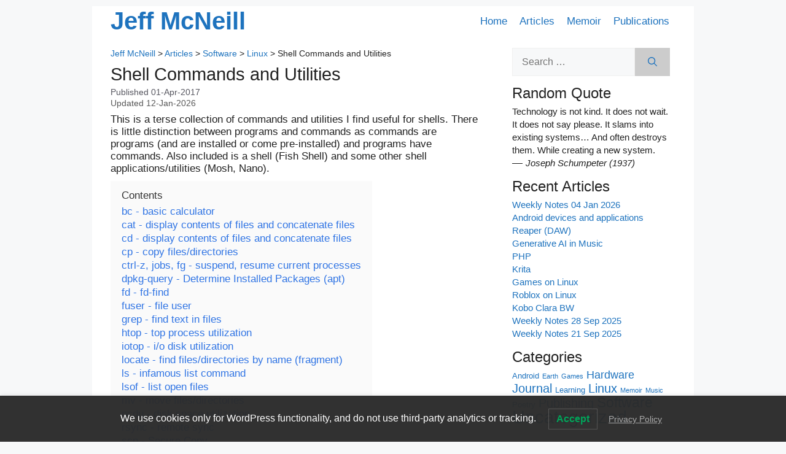

--- FILE ---
content_type: text/html; charset=UTF-8
request_url: https://jeffmcneill.com/shell/
body_size: 13896
content:
<!DOCTYPE html>
<html lang="en-US">
<head>
	<meta charset="UTF-8">
	<title>jeffmcneill.com &gt; Shell Commands and Utilities</title>
<meta name='robots' content='max-image-preview:large' />
<meta name="viewport" content="width=device-width, initial-scale=1"><link rel="alternate" type="application/rss+xml" title="Jeff McNeill &raquo; Feed" href="https://jeffmcneill.com/feed/" />
<link rel="alternate" type="application/rss+xml" title="Jeff McNeill &raquo; Comments Feed" href="https://jeffmcneill.com/comments/feed/" />
<link rel="alternate" title="oEmbed (JSON)" type="application/json+oembed" href="https://jeffmcneill.com/wp-json/oembed/1.0/embed?url=https%3A%2F%2Fjeffmcneill.com%2Fshell%2F" />
<link rel="alternate" title="oEmbed (XML)" type="text/xml+oembed" href="https://jeffmcneill.com/wp-json/oembed/1.0/embed?url=https%3A%2F%2Fjeffmcneill.com%2Fshell%2F&#038;format=xml" />
<style id='wp-img-auto-sizes-contain-inline-css'>
img:is([sizes=auto i],[sizes^="auto," i]){contain-intrinsic-size:3000px 1500px}
/*# sourceURL=wp-img-auto-sizes-contain-inline-css */
</style>
<link rel='stylesheet' id='lwpcng-main-css' href='https://jeffmcneill.com/wp-content/plugins/luckywp-cookie-notice-gdpr/front/assets/main.min.css?ver=1.2.1' media='all' />
<link rel='stylesheet' id='quotescollection-css' href='https://jeffmcneill.com/wp-content/plugins/quotes-collection-master/css/quotes-collection.css?ver=2.5.2' media='all' />
<link rel='stylesheet' id='generate-style-css' href='https://jeffmcneill.com/wp-content/themes/generatepress/assets/css/main.min.css?ver=3.6.1' media='all' />
<style id='generate-style-inline-css'>
body{background-color:var(--base-2);color:var(--contrast);}a{color:var(--accent);}a{text-decoration:underline;}.entry-title a, .site-branding a, a.button, .wp-block-button__link, .main-navigation a{text-decoration:none;}a:hover, a:focus, a:active{color:var(--contrast);}.grid-container{max-width:980px;}.wp-block-group__inner-container{max-width:980px;margin-left:auto;margin-right:auto;}@media (max-width: 500px) and (min-width: 769px){.inside-header{display:flex;flex-direction:column;align-items:center;}.site-logo, .site-branding{margin-bottom:1.5em;}#site-navigation{margin:0 auto;}.header-widget{margin-top:1.5em;}}:root{--contrast:#222222;--contrast-2:#575760;--contrast-3:#b2b2be;--base:#f0f0f0;--base-2:#f7f8f9;--base-3:#ffffff;--accent:#1e73be;}:root .has-contrast-color{color:var(--contrast);}:root .has-contrast-background-color{background-color:var(--contrast);}:root .has-contrast-2-color{color:var(--contrast-2);}:root .has-contrast-2-background-color{background-color:var(--contrast-2);}:root .has-contrast-3-color{color:var(--contrast-3);}:root .has-contrast-3-background-color{background-color:var(--contrast-3);}:root .has-base-color{color:var(--base);}:root .has-base-background-color{background-color:var(--base);}:root .has-base-2-color{color:var(--base-2);}:root .has-base-2-background-color{background-color:var(--base-2);}:root .has-base-3-color{color:var(--base-3);}:root .has-base-3-background-color{background-color:var(--base-3);}:root .has-accent-color{color:var(--accent);}:root .has-accent-background-color{background-color:var(--accent);}body, button, input, select, textarea{font-family:inherit;font-weight:normal;text-transform:initial;font-style:normal;text-decoration:none;font-size:16px;}body{line-height:1.3;}p{margin-bottom:1em;}h1{font-family:inherit;font-weight:normal;text-transform:initial;font-style:normal;text-decoration:none;font-size:34px;line-height:1.2em;}h2{font-family:inherit;font-weight:normal;text-transform:initial;font-style:normal;text-decoration:none;font-size:25px;line-height:1.2em;}h3{font-family:inherit;font-weight:normal;text-transform:initial;font-style:normal;text-decoration:none;font-size:22px;line-height:1.2em;}.top-bar{background-color:#636363;color:#ffffff;}.top-bar a{color:#ffffff;}.top-bar a:hover{color:#303030;}.site-header{background-color:var(--base-3);}.main-title a,.main-title a:hover{color:var(--contrast);}.site-description{color:var(--contrast-2);}.mobile-menu-control-wrapper .menu-toggle,.mobile-menu-control-wrapper .menu-toggle:hover,.mobile-menu-control-wrapper .menu-toggle:focus,.has-inline-mobile-toggle #site-navigation.toggled{background-color:rgba(0, 0, 0, 0.02);}.main-navigation,.main-navigation ul ul{background-color:var(--base-3);}.main-navigation .main-nav ul li a, .main-navigation .menu-toggle, .main-navigation .menu-bar-items{color:var(--contrast);}.main-navigation .main-nav ul li:not([class*="current-menu-"]):hover > a, .main-navigation .main-nav ul li:not([class*="current-menu-"]):focus > a, .main-navigation .main-nav ul li.sfHover:not([class*="current-menu-"]) > a, .main-navigation .menu-bar-item:hover > a, .main-navigation .menu-bar-item.sfHover > a{color:var(--accent);}button.menu-toggle:hover,button.menu-toggle:focus{color:var(--contrast);}.main-navigation .main-nav ul li[class*="current-menu-"] > a{color:var(--accent);}.navigation-search input[type="search"],.navigation-search input[type="search"]:active, .navigation-search input[type="search"]:focus, .main-navigation .main-nav ul li.search-item.active > a, .main-navigation .menu-bar-items .search-item.active > a{color:var(--accent);}.main-navigation ul ul{background-color:var(--base);}.separate-containers .inside-article, .separate-containers .comments-area, .separate-containers .page-header, .one-container .container, .separate-containers .paging-navigation, .inside-page-header{background-color:var(--base-3);}.entry-title a{color:var(--contrast);}.entry-title a:hover{color:var(--contrast-2);}.entry-meta{color:var(--contrast-2);}.sidebar .widget{background-color:var(--base-3);}.footer-widgets{background-color:var(--base-3);}.site-info{background-color:var(--base-3);}input[type="text"],input[type="email"],input[type="url"],input[type="password"],input[type="search"],input[type="tel"],input[type="number"],textarea,select{color:var(--contrast);background-color:var(--base-2);border-color:var(--base);}input[type="text"]:focus,input[type="email"]:focus,input[type="url"]:focus,input[type="password"]:focus,input[type="search"]:focus,input[type="tel"]:focus,input[type="number"]:focus,textarea:focus,select:focus{color:var(--contrast);background-color:var(--base-2);border-color:var(--contrast-3);}button,html input[type="button"],input[type="reset"],input[type="submit"],a.button,a.wp-block-button__link:not(.has-background){color:#ffffff;background-color:#55555e;}button:hover,html input[type="button"]:hover,input[type="reset"]:hover,input[type="submit"]:hover,a.button:hover,button:focus,html input[type="button"]:focus,input[type="reset"]:focus,input[type="submit"]:focus,a.button:focus,a.wp-block-button__link:not(.has-background):active,a.wp-block-button__link:not(.has-background):focus,a.wp-block-button__link:not(.has-background):hover{color:#ffffff;background-color:#3f4047;}a.generate-back-to-top{background-color:rgba( 0,0,0,0.4 );color:#ffffff;}a.generate-back-to-top:hover,a.generate-back-to-top:focus{background-color:rgba( 0,0,0,0.6 );color:#ffffff;}:root{--gp-search-modal-bg-color:var(--base-3);--gp-search-modal-text-color:var(--contrast);--gp-search-modal-overlay-bg-color:rgba(0,0,0,0.2);}@media (max-width:768px){.main-navigation .menu-bar-item:hover > a, .main-navigation .menu-bar-item.sfHover > a{background:none;color:var(--contrast);}}.nav-below-header .main-navigation .inside-navigation.grid-container, .nav-above-header .main-navigation .inside-navigation.grid-container{padding:0px 20px 0px 20px;}.site-main .wp-block-group__inner-container{padding:40px;}.separate-containers .paging-navigation{padding-top:20px;padding-bottom:20px;}.entry-content .alignwide, body:not(.no-sidebar) .entry-content .alignfull{margin-left:-40px;width:calc(100% + 80px);max-width:calc(100% + 80px);}.rtl .menu-item-has-children .dropdown-menu-toggle{padding-left:20px;}.rtl .main-navigation .main-nav ul li.menu-item-has-children > a{padding-right:20px;}@media (max-width:768px){.separate-containers .inside-article, .separate-containers .comments-area, .separate-containers .page-header, .separate-containers .paging-navigation, .one-container .site-content, .inside-page-header{padding:30px;}.site-main .wp-block-group__inner-container{padding:30px;}.inside-top-bar{padding-right:30px;padding-left:30px;}.inside-header{padding-right:30px;padding-left:30px;}.widget-area .widget{padding-top:30px;padding-right:30px;padding-bottom:30px;padding-left:30px;}.footer-widgets-container{padding-top:30px;padding-right:30px;padding-bottom:30px;padding-left:30px;}.inside-site-info{padding-right:30px;padding-left:30px;}.entry-content .alignwide, body:not(.no-sidebar) .entry-content .alignfull{margin-left:-30px;width:calc(100% + 60px);max-width:calc(100% + 60px);}.one-container .site-main .paging-navigation{margin-bottom:20px;}}/* End cached CSS */.is-right-sidebar{width:30%;}.is-left-sidebar{width:30%;}.site-content .content-area{width:70%;}@media (max-width:768px){.main-navigation .menu-toggle,.sidebar-nav-mobile:not(#sticky-placeholder){display:block;}.main-navigation ul,.gen-sidebar-nav,.main-navigation:not(.slideout-navigation):not(.toggled) .main-nav > ul,.has-inline-mobile-toggle #site-navigation .inside-navigation > *:not(.navigation-search):not(.main-nav){display:none;}.nav-align-right .inside-navigation,.nav-align-center .inside-navigation{justify-content:space-between;}.has-inline-mobile-toggle .mobile-menu-control-wrapper{display:flex;flex-wrap:wrap;}.has-inline-mobile-toggle .inside-header{flex-direction:row;text-align:left;flex-wrap:wrap;}.has-inline-mobile-toggle .header-widget,.has-inline-mobile-toggle #site-navigation{flex-basis:100%;}.nav-float-left .has-inline-mobile-toggle #site-navigation{order:10;}}
.dynamic-author-image-rounded{border-radius:100%;}.dynamic-featured-image, .dynamic-author-image{vertical-align:middle;}.one-container.blog .dynamic-content-template:not(:last-child), .one-container.archive .dynamic-content-template:not(:last-child){padding-bottom:0px;}.dynamic-entry-excerpt > p:last-child{margin-bottom:0px;}
/*# sourceURL=generate-style-inline-css */
</style>
<link rel='stylesheet' id='generate-child-css' href='https://jeffmcneill.com/wp-content/themes/gpchild/style.css?ver=1753944938' media='all' />
<script src="https://jeffmcneill.com/wp-includes/js/jquery/jquery.min.js?ver=3.7.1" id="jquery-core-js"></script>
<script src="https://jeffmcneill.com/wp-content/plugins/luckywp-cookie-notice-gdpr/front/assets/main.min.js?ver=1.2.1" id="lwpcng-main-js"></script>
<script id="quotescollection-js-extra">
var quotescollectionAjax = {"ajaxUrl":"https://jeffmcneill.com/wp-admin/admin-ajax.php","nonce":"736f451016","nextQuote":"Next quote \u00bb","loading":"Loading...","error":"Error getting quote","autoRefreshMax":"20","autoRefreshCount":"0"};
//# sourceURL=quotescollection-js-extra
</script>
<script src="https://jeffmcneill.com/wp-content/plugins/quotes-collection-master/js/quotes-collection.js?ver=2.5.2" id="quotescollection-js"></script>
<link rel="https://api.w.org/" href="https://jeffmcneill.com/wp-json/" /><link rel="alternate" title="JSON" type="application/json" href="https://jeffmcneill.com/wp-json/wp/v2/posts/12755" /><link rel="EditURI" type="application/rsd+xml" title="RSD" href="https://jeffmcneill.com/xmlrpc.php?rsd" />
<meta name="generator" content="WordPress 6.9" />
<link rel="canonical" href="https://jeffmcneill.com/shell/" />
<link rel='shortlink' href='https://jeffmcneill.com/?p=12755' />
<link type="text/css" rel="stylesheet" href="https://jeffmcneill.com/wp-content/plugins/category-specific-rss-feed-menu/wp_cat_rss_style.css" />
<script src='https://classicspress.com/?dm=7bbfbf2a2cd6e42a81f6139c98296343&amp;action=load&amp;blogid=3&amp;siteid=1&amp;t=1661284883&amp;back=https%3A%2F%2Fjeffmcneill.com%2Fshell%2F' type='text/javascript'></script><meta property="fediverse:creator" name="fediverse:creator" content="jeff@jeffmcneill.com" />
<link rel="icon" type="image/png" href="/wp-content/uploads/sites/3/fbrfg/favicon-96x96.png" sizes="96x96" />
<link rel="icon" type="image/svg+xml" href="/wp-content/uploads/sites/3/fbrfg/favicon.svg" />
<link rel="shortcut icon" href="/wp-content/uploads/sites/3/fbrfg/favicon.ico" />
<link rel="apple-touch-icon" sizes="180x180" href="/wp-content/uploads/sites/3/fbrfg/apple-touch-icon.png" />
<meta name="apple-mobile-web-app-title" content="jeffmcneill" />
<link rel="manifest" href="/wp-content/uploads/sites/3/fbrfg/site.webmanifest" />

<!-- This site is optimized with the Simple SEO plugin v2.0.33 - https://wordpress.org/plugins/cds-simple-seo/ -->
<meta name="description" content="This is a terse collection of commands and utilities I find useful for shells. There is little distinction between programs and commands." />
<meta property="og:site_name" content="Jeff McNeill" />
<meta property="og:url" content="https://jeffmcneill.com/shell/" />
<meta property="og:type" content="website" />
<meta property="og:title" content="jeffmcneill.com &gt; Shell Commands and Utilities" />
<meta property="og:description" content="This is a terse collection of commands and utilities I find useful for shells. There is little distinction between programs and commands." />
<meta name="twitter:title" content="jeffmcneill.com &gt; Shell Commands and Utilities" />
<meta name="twitter:description" content="This is a terse collection of commands and utilities I find useful for shells. There is little distinction between programs and commands." />
<link rel="canonical" href="https://jeffmcneill.com/shell/" />
<!-- / Simple SEO plugin. -->


<link rel="alternate" title="ActivityPub (JSON)" type="application/activity+json" href="https://jeffmcneill.com/?p=12755" />
<link rel="icon" href="https://jeffmcneill.com/wp-content/uploads/sites/3/2025/08/cropped-jeffmcneill2025-32x32.png" sizes="32x32" />
<link rel="icon" href="https://jeffmcneill.com/wp-content/uploads/sites/3/2025/08/cropped-jeffmcneill2025-192x192.png" sizes="192x192" />
<link rel="apple-touch-icon" href="https://jeffmcneill.com/wp-content/uploads/sites/3/2025/08/cropped-jeffmcneill2025-180x180.png" />
<meta name="msapplication-TileImage" content="https://jeffmcneill.com/wp-content/uploads/sites/3/2025/08/cropped-jeffmcneill2025-270x270.png" />
		<style id="wp-custom-css">
			table, th, td {
    width: fit-content;
}
a {
    text-decoration: none;
}		</style>
		<link rel='stylesheet' id='lwptoc-main-css' href='https://jeffmcneill.com/wp-content/plugins/luckywp-table-of-contents/front/assets/main.min.css?ver=2.1.14' media='all' />
</head>

<body class="wp-singular post-template-default single single-post postid-12755 single-format-standard wp-embed-responsive wp-theme-generatepress wp-child-theme-gpchild right-sidebar nav-float-right one-container header-aligned-center dropdown-hover" itemtype="https://schema.org/Blog" itemscope>
	<a class="screen-reader-text skip-link" href="#content" title="Skip to content">Skip to content</a>		<header class="site-header grid-container has-inline-mobile-toggle" id="masthead" aria-label="Site"  itemtype="https://schema.org/WPHeader" itemscope>
			<div class="inside-header grid-container">
				<div class="site-branding">
						<p class="main-title" itemprop="headline">
					<a href="https://jeffmcneill.com/" rel="home">Jeff McNeill</a>
				</p>
						
					</div>	<nav class="main-navigation mobile-menu-control-wrapper" id="mobile-menu-control-wrapper" aria-label="Mobile Toggle">
				<button data-nav="site-navigation" class="menu-toggle" aria-controls="primary-menu" aria-expanded="false">
			<span class="gp-icon icon-menu-bars"><svg viewBox="0 0 512 512" aria-hidden="true" xmlns="http://www.w3.org/2000/svg" width="1em" height="1em"><path d="M0 96c0-13.255 10.745-24 24-24h464c13.255 0 24 10.745 24 24s-10.745 24-24 24H24c-13.255 0-24-10.745-24-24zm0 160c0-13.255 10.745-24 24-24h464c13.255 0 24 10.745 24 24s-10.745 24-24 24H24c-13.255 0-24-10.745-24-24zm0 160c0-13.255 10.745-24 24-24h464c13.255 0 24 10.745 24 24s-10.745 24-24 24H24c-13.255 0-24-10.745-24-24z" /></svg><svg viewBox="0 0 512 512" aria-hidden="true" xmlns="http://www.w3.org/2000/svg" width="1em" height="1em"><path d="M71.029 71.029c9.373-9.372 24.569-9.372 33.942 0L256 222.059l151.029-151.03c9.373-9.372 24.569-9.372 33.942 0 9.372 9.373 9.372 24.569 0 33.942L289.941 256l151.03 151.029c9.372 9.373 9.372 24.569 0 33.942-9.373 9.372-24.569 9.372-33.942 0L256 289.941l-151.029 151.03c-9.373 9.372-24.569 9.372-33.942 0-9.372-9.373-9.372-24.569 0-33.942L222.059 256 71.029 104.971c-9.372-9.373-9.372-24.569 0-33.942z" /></svg></span><span class="screen-reader-text">Menu</span>		</button>
	</nav>
			<nav class="main-navigation sub-menu-right" id="site-navigation" aria-label="Primary"  itemtype="https://schema.org/SiteNavigationElement" itemscope>
			<div class="inside-navigation grid-container">
								<button class="menu-toggle" aria-controls="primary-menu" aria-expanded="false">
					<span class="gp-icon icon-menu-bars"><svg viewBox="0 0 512 512" aria-hidden="true" xmlns="http://www.w3.org/2000/svg" width="1em" height="1em"><path d="M0 96c0-13.255 10.745-24 24-24h464c13.255 0 24 10.745 24 24s-10.745 24-24 24H24c-13.255 0-24-10.745-24-24zm0 160c0-13.255 10.745-24 24-24h464c13.255 0 24 10.745 24 24s-10.745 24-24 24H24c-13.255 0-24-10.745-24-24zm0 160c0-13.255 10.745-24 24-24h464c13.255 0 24 10.745 24 24s-10.745 24-24 24H24c-13.255 0-24-10.745-24-24z" /></svg><svg viewBox="0 0 512 512" aria-hidden="true" xmlns="http://www.w3.org/2000/svg" width="1em" height="1em"><path d="M71.029 71.029c9.373-9.372 24.569-9.372 33.942 0L256 222.059l151.029-151.03c9.373-9.372 24.569-9.372 33.942 0 9.372 9.373 9.372 24.569 0 33.942L289.941 256l151.03 151.029c9.372 9.373 9.372 24.569 0 33.942-9.373 9.372-24.569 9.372-33.942 0L256 289.941l-151.029 151.03c-9.373 9.372-24.569 9.372-33.942 0-9.372-9.373-9.372-24.569 0-33.942L222.059 256 71.029 104.971c-9.372-9.373-9.372-24.569 0-33.942z" /></svg></span><span class="mobile-menu">Menu</span>				</button>
				<div id="primary-menu" class="main-nav"><ul id="menu-header" class=" menu sf-menu"><li id="menu-item-27614" class="menu-item menu-item-type-post_type menu-item-object-page menu-item-home menu-item-27614"><a href="https://jeffmcneill.com/">Home</a></li>
<li id="menu-item-29" class="menu-item menu-item-type-post_type menu-item-object-page current_page_parent menu-item-29"><a href="https://jeffmcneill.com/articles/">Articles</a></li>
<li id="menu-item-27718" class="menu-item menu-item-type-post_type menu-item-object-page menu-item-27718"><a href="https://jeffmcneill.com/memoir/">Memoir</a></li>
<li id="menu-item-27719" class="menu-item menu-item-type-post_type menu-item-object-page menu-item-27719"><a href="https://jeffmcneill.com/publications/">Publications</a></li>
</ul></div>			</div>
		</nav>
					</div>
		</header>
		
	<div class="site grid-container container hfeed" id="page">
				<div class="site-content" id="content">
			
	<div class="content-area" id="primary">
		<main class="site-main" id="main">
			
<article id="post-12755" class="post-12755 post type-post status-publish format-standard hentry category-linux category-software" itemtype="https://schema.org/CreativeWork" itemscope>
	<div class="inside-article">
		<div class="breadcrumbs" typeof="BreadcrumbList" vocab="https://schema.org/">
<span property="itemListElement" typeof="ListItem"><a property="item" typeof="WebPage" title="Go to Jeff McNeill." href="https://jeffmcneill.com" class="home" ><span property="name">Jeff McNeill</span></a><meta property="position" content="1"></span> &gt; <span property="itemListElement" typeof="ListItem"><a property="item" typeof="WebPage" title="Go to Articles." href="https://jeffmcneill.com/articles/" class="post-root post post-post" ><span property="name">Articles</span></a><meta property="position" content="2"></span> &gt; <span property="itemListElement" typeof="ListItem"><a property="item" typeof="WebPage" title="Go to the Software Category archives." href="https://jeffmcneill.com/category/software/" class="taxonomy category" ><span property="name">Software</span></a><meta property="position" content="3"></span> &gt; <span property="itemListElement" typeof="ListItem"><a property="item" typeof="WebPage" title="Go to the Linux Category archives." href="https://jeffmcneill.com/category/software/linux/" class="taxonomy category" ><span property="name">Linux</span></a><meta property="position" content="4"></span> &gt; <span property="itemListElement" typeof="ListItem"><span property="name" class="post post-post current-item">Shell Commands and Utilities</span><meta property="url" content="https://jeffmcneill.com/shell/"><meta property="position" content="5"></span></div>			<header class="entry-header">
				<h1 class="entry-title" itemprop="headline">Shell Commands and Utilities</h1>		<div class="entry-meta">
			<span class="posted-on"><time class="updated" datetime="2026-01-12T08:20:30+07:00" itemprop="dateModified">12-Jan-2026</time><time class="entry-date published" datetime="2017-04-01T14:29:23+07:00" itemprop="datePublished">01-Apr-2017</time></span> <span class="byline">by <span class="author vcard" itemprop="author" itemtype="https://schema.org/Person" itemscope><a class="url fn n" href="https://jeffmcneill.com" title="View all posts by admin" rel="author" itemprop="url"><span class="author-name" itemprop="name">admin</span></a></span></span> 		</div>
					</header>
			
		<div class="entry-content" itemprop="text">
			<p class="post-modified-info">Updated 12-Jan-2026</p>

<p>This is a terse collection of commands and utilities I find useful for shells. There is little distinction between programs and commands as commands are programs (and are installed or come pre-installed) and programs have commands. Also included is a shell (Fish Shell) and some other shell applications/utilities (Mosh, Nano).</p>

<!--noindex--><div class="lwptoc lwptoc-autoWidth lwptoc-light lwptoc-notInherit" data-smooth-scroll="0"><div class="lwptoc_i">    <div class="lwptoc_header">
        <b class="lwptoc_title" style="font-weight:100;">Contents</b>            </div>
<div class="lwptoc_items lwptoc_items-visible">
    <div class="lwptoc_itemWrap"><div class="lwptoc_item">    <a href="#bc-basic-calculator" rel="nofollow">
                <span class="lwptoc_item_label">bc - basic calculator</span>
    </a>
    </div><div class="lwptoc_item">    <a href="#cat-display-contents-of-files-and-concatenate-files" rel="nofollow">
                <span class="lwptoc_item_label">cat - display contents of files and concatenate files</span>
    </a>
    </div><div class="lwptoc_item">    <a href="#cd-display-contents-of-files-and-concatenate-files" rel="nofollow">
                <span class="lwptoc_item_label">cd - display contents of files and concatenate files</span>
    </a>
    </div><div class="lwptoc_item">    <a href="#cp-copy-filesdirectories" rel="nofollow">
                <span class="lwptoc_item_label">cp - copy files/directories</span>
    </a>
    </div><div class="lwptoc_item">    <a href="#ctrl-z-jobs-fg-suspend-resume-current-processes" rel="nofollow">
                <span class="lwptoc_item_label">ctrl-z, jobs, fg - suspend, resume current processes</span>
    </a>
    </div><div class="lwptoc_item">    <a href="#dpkg-query-determine-installed-packages-apt" rel="nofollow">
                <span class="lwptoc_item_label">dpkg-query - Determine Installed Packages (apt)</span>
    </a>
    </div><div class="lwptoc_item">    <a href="#fd-fd-find" rel="nofollow">
                <span class="lwptoc_item_label">fd - fd-find</span>
    </a>
    </div><div class="lwptoc_item">    <a href="#fuser-file-user" rel="nofollow">
                <span class="lwptoc_item_label">fuser - file user</span>
    </a>
    </div><div class="lwptoc_item">    <a href="#grep-find-text-in-files" rel="nofollow">
                <span class="lwptoc_item_label">grep - find text in files</span>
    </a>
    </div><div class="lwptoc_item">    <a href="#htop-top-process-utilization" rel="nofollow">
                <span class="lwptoc_item_label">htop - top process utilization</span>
    </a>
    </div><div class="lwptoc_item">    <a href="#iotop-io-disk-utilization" rel="nofollow">
                <span class="lwptoc_item_label">iotop - i/o disk utilization</span>
    </a>
    </div><div class="lwptoc_item">    <a href="#locate-find-filesdirectories-by-name-fragment" rel="nofollow">
                <span class="lwptoc_item_label">locate - find files/directories by name (fragment)</span>
    </a>
    </div><div class="lwptoc_item">    <a href="#ls-infamous-list-command" rel="nofollow">
                <span class="lwptoc_item_label">ls - infamous list command</span>
    </a>
    </div><div class="lwptoc_item">    <a href="#lsof-list-open-files" rel="nofollow">
                <span class="lwptoc_item_label">lsof - list open files</span>
    </a>
    </div><div class="lwptoc_item">    <a href="#mv-move-filesdirectories" rel="nofollow">
                <span class="lwptoc_item_label">mv - move files/directories</span>
    </a>
    </div><div class="lwptoc_item">    <a href="#ncdu-disk-space-utilization" rel="nofollow">
                <span class="lwptoc_item_label">ncdu - disk space utilization</span>
    </a>
    </div><div class="lwptoc_item">    <a href="#rsync-remote-sync" rel="nofollow">
                <span class="lwptoc_item_label">rsync - remote sync</span>
    </a>
    </div><div class="lwptoc_item">    <a href="#scp-secure-copy" rel="nofollow">
                <span class="lwptoc_item_label">scp - Secure Copy</span>
    </a>
    </div><div class="lwptoc_item">    <a href="#systemctl-status-status-of-systemd" rel="nofollow">
                <span class="lwptoc_item_label">systemctl status - Status of Systemd</span>
    </a>
    </div><div class="lwptoc_item">    <a href="#tail-f-track-changes-to-log-files-in-realtime" rel="nofollow">
                <span class="lwptoc_item_label">tail -f - track changes to log files in realtime</span>
    </a>
    </div><div class="lwptoc_item">    <a href="#pkill-kill-processes" rel="nofollow">
                <span class="lwptoc_item_label">pkill - kill processes</span>
    </a>
    </div><div class="lwptoc_item">    <a href="#remove-files-with-find" rel="nofollow">
                <span class="lwptoc_item_label">Remove files with find</span>
    </a>
    </div><div class="lwptoc_item">    <a href="#tar" rel="nofollow">
                <span class="lwptoc_item_label">tar</span>
    </a>
    </div><div class="lwptoc_item">    <a href="#s3cmd" rel="nofollow">
                <span class="lwptoc_item_label">s3cmd</span>
    </a>
    </div><div class="lwptoc_item">    <a href="#lftp" rel="nofollow">
                <span class="lwptoc_item_label">lftp</span>
    </a>
    </div><div class="lwptoc_item">    <a href="#shells-and-shell-applications" rel="nofollow">
                <span class="lwptoc_item_label">Shells and Shell Applications</span>
    </a>
    </div><div class="lwptoc_item">    <a href="#wrk" rel="nofollow">
                <span class="lwptoc_item_label">wrk</span>
    </a>
    </div><div class="lwptoc_item">    <a href="#flush-dns-cache" rel="nofollow">
                <span class="lwptoc_item_label">Flush dns cache</span>
    </a>
    </div><div class="lwptoc_item">    <a href="#systemctl-commands-systemd" rel="nofollow">
                <span class="lwptoc_item_label">systemctl commands (systemd)</span>
    </a>
    </div></div></div>
</div></div><!--/noindex--><h2><span id="bc-basic-calculator">bc - basic calculator</span></h2>

<ul>
<li>See <a href="http://www.freeos.com/guides/lsst/ch03.html">bc</a></li>
</ul>

<h2><span id="cat-display-contents-of-files-and-concatenate-files">cat - display contents of files and concatenate files</span></h2>

<ul>
<li>See <a href="http://www.rapidtables.com/code/linux/cat.htm">cat</a></li>
</ul>

<h2><span id="cd-display-contents-of-files-and-concatenate-files">cd - display contents of files and concatenate files</span></h2>

<ul>
<li>See <a href="http://www.rapidtables.com/code/linux/cd.htm">cd</a></li>
</ul>

<h2><span id="cp-copy-filesdirectories">cp - copy files/directories</span></h2>

<ul>
<li>See <a href="http://www.rapidtables.com/code/linux/cp.htm">cp</a></li>
</ul>

<h2><span id="ctrl-z-jobs-fg-suspend-resume-current-processes">ctrl-z, jobs, fg - suspend, resume current processes</span></h2>

<ul>
<li>See <a href="https://superuser.com/questions/268230/how-can-i-resume-a-stopped-job-in-linux">how to resume a stopped job in linux</a></li>
</ul>

<h2><span id="dpkg-query-determine-installed-packages-apt">dpkg-query - Determine Installed Packages (apt)</span></h2>

<pre><code>dpkg-query -l
</code></pre>

<h2><span id="fd-fd-find">fd - fd-find</span></h2>

<ul>
<li>Description: <em>fd</em> / <em>fdfind</em> finds files using sensible defaults (not necessarily replacing the <em>find</em> command)</li>
<li>Syntax:

<ul>
<li><code>fd filename</code> finds a filename or partial, recursively, case-insensitively</li>
<li>see <a href="https://www.howtogeek.com/682244/how-to-use-the-fd-command-on-linux/">this article</a> for more syntax examples</li>
</ul></li>
<li>Install: <code>sudo yum install -y fd-find</code></li>
<li>Note: add the alias <code>fd</code> to the <code>.bashrc</code> file</li>
</ul>

<h2><span id="fuser-file-user">fuser - file user</span></h2>

<ul>
<li>Description: <em>fuser</em> lists process IDs of all processes that have one or more file open.</li>
<li>Syntax:

<ul>
<li><code>fuser -k filename</code> kills all processes using or having <em>filename</em></li>
<li><code>fuser -k -n tcp 80</code> kills all processes using tcp port 80</li>
</ul></li>
<li>Install: <code>yum install -y psmisc</code></li>
<li>Note: Since everything is a file (even udp and tcp ports) then those namespaces can be queried and killed. See also <a href="/fuser-and-lsof/">fuser and lsof</a></li>
</ul>

<h2><span id="grep-find-text-in-files">grep - find text in files</span></h2>

<ul>
<li>Description: Searches within files for given text</li>
<li>Syntax: <code>grep -Ril "text-to-find-here" /</code></li>
<li>Install: <code>Should be present in any distribution</code></li>
<li>Note: the final <em>/</em> is the directory to start in, <em>-R</em> means recursive, <em>-i</em> means case insensitive, and <em>-l</em> means provide filenames (with path0, and not in-file context of the match.</li>
</ul>

<h2><span id="htop-top-process-utilization">htop - top process utilization</span></h2>

<ul>
<li>Description: Live display of processes and resource utilization</li>
<li>Syntax: <code>htop</code></li>
<li>Install: <code>yum install -y htop</code></li>
<li>Note: <code>ctrl-z</code> to suspend (<code>jobs/ctrl-c</code> to resume), <code>q</code> to quit</li>
</ul>

<h2><span id="iotop-io-disk-utilization">iotop - i/o disk utilization</span></h2>

<ul>
<li>Description: Realtime i/o use by process</li>
<li>Syntax:

<ul>
<li><code>iotop</code> all processes with i/o locks (regardless of activity</li>
<li><code>iotop --only</code> will provide only active i/o</li>
</ul></li>
<li>Install: <code>yum install -y iotop</code></li>
<li>Note: Requires python</li>
</ul>

<h2><span id="locate-find-filesdirectories-by-name-fragment">locate - find files/directories by name (fragment)</span></h2>

<p><em>Not sure if <code>fd</code> is the same or better than locate</em></p>

<ul>
<li>Description: Quick way to find files/directories</li>
<li>Syntax: <code>locate [file/directory (partial) name]</code></li>
<li>Install: <code>yum install -y mlocate</code></li>
<li>Note: Remember to refresh the database with: <code>sudo updatedb</code></li>
</ul>

<h2><span id="ls-infamous-list-command">ls - infamous list command</span></h2>

<ul>
<li>Description: List files/directories in a given path</li>
<li>Syntax:

<ul>
<li><code>--color=never</code> make sure to include this as some color stuff in bash effectively hides <code>.bak</code> files by making them invisible to <code>ls</code></li>
<li><code>ls -la</code> long format, including hidden files</li>
<li><code>ls -lS</code> long format, sort by size</li>
<li><code>ls -R</code> recursive subdirectory tree list</li>
<li><code>ls -d */</code> directories only</li>
<li><code>ls -laRS &amp;gt; out.txt</code> long format, hidden files, recursive directories, sort by file size, and output to the file out.txt</li>
</ul></li>
<li>Install: <code>Preinstalled in nearly all distributions</code></li>
<li>Note: Information about <em>ls</em> including an <a href="http://www.rapidtables.com/code/linux/ls.htm">ls syntax generator</a></li>
</ul>

<h2><span id="lsof-list-open-files">lsof - list open files</span></h2>

<ul>
<li>Description: Just as with fuser, open files include disk files, named pipes, network sockets, and devices opened by all processes.</li>
<li>Syntax: <code>lsof /var</code> determining which files are opened by which processes on a given volume</li>
<li>Install: <code>yum install -y lsof</code></li>
<li>Note: See also <a href="/fuser-and-lsof/">fuser and lsof</a></li>
</ul>

<h2><span id="mv-move-filesdirectories">mv - move files/directories</span></h2>

<ul>
<li>See <a href="http://www.rapidtables.com/code/linux/mv.htm">mv</a></li>
</ul>

<h2><span id="ncdu-disk-space-utilization">ncdu - disk space utilization</span></h2>

<ul>
<li>Description: Easy to use interface to see where disk space is being used</li>
<li>Syntax: <code>ncdu</code></li>
<li>Install: <code>yum -y install ncdu</code></li>
<li>Note: abbreviation stands for <em><a href="https://linux.die.net/man/1/ncdu">NCurses Disk Usage</a></em></li>
</ul>

<h2><span id="rsync-remote-sync">rsync - remote sync</span></h2>

<ul>
<li>Description: Used for backup, and also can be faster than scp at copying over a network</li>
<li>Syntax: ``</li>
<li>Install: ``</li>
<li>Note: See <a href="https://wiki.archlinux.org/index.php/full_system_backup_with_rsync">Full system backup with rsync</a></li>
</ul>

<h2><span id="scp-secure-copy">scp - Secure Copy</span></h2>

<ul>
<li>See <a href="/scp-secure-copy/">scp</a></li>
</ul>

<h2><span id="systemctl-status-status-of-systemd">systemctl status - Status of Systemd</span></h2>

<p>This is great and helps show status, but sometimes the journal gets packed with crap. Clear up to last 2 days with:</p>

<pre><code>journalctl --vacuum-time=2d
</code></pre>

<h2><span id="tail-f-track-changes-to-log-files-in-realtime">tail -f - track changes to log files in realtime</span></h2>

<pre><code>tail -f FILENAME | grep "TEXT"
</code></pre>

<p>This will show the last 10 lines and filter based on TEXT</p>

<h2><span id="pkill-kill-processes">pkill - kill processes</span></h2>

<ul>
<li>Description: Quick way to kill all processes with a given name</li>
<li>Syntax: <code>pkill [process (partial) name]</code></li>
<li>Install: Comes with <code>kill</code> usually pre-installed in Linux</li>
<li>Note: will kill all instances of matching processes</li>
</ul>

<h2><span id="remove-files-with-find">Remove files with find</span></h2>

<p>Better than rm, use find, e.g.,</p>

<p><code>find . -name \*.tmp -type f -delete</code></p>

<h2><span id="tar">tar</span></h2>

<ul>
<li>Description: basically a zipping/archiving utility</li>
<li>Syntax: <em>c</em> for create, <em>x</em> for expand: <code>tar -zcvf directory.tar.gz directory</code>, <code>tar -zxvf directory.tar.gz directory</code></li>
<li>Install: comes with most linux</li>
</ul>

<h2><span id="s3cmd">s3cmd</span></h2>

<ul>
<li>Description: S3 command line tool</li>
<li>Syntax: <code>s3cmd put file.tar.gz s3://backup/file.tar.gz</code></li>
<li>Install: <code>yum install -y s3cmd</code></li>
<li>Note:

<ul>
<li><code>s3cmd --configure</code> to set up</li>
<li><a href="https://console.aws.amazon.com/iam/home?region=ca-central-1#/security_credential">s3 credentials</a></li>
<li><a href="https://github.com/s3tools/s3cmd/blob/master/README.md">s3cmd readme</a></li>
</ul></li>
</ul>

<h2><span id="lftp">lftp</span></h2>

<ul>
<li><a href="http://lftp.yar.ru/lftp-man.html">lftp</a> a beefy ftp/ssh tool with a lot of flexibility</li>
</ul>

<h2><span id="shells-and-shell-applications">Shells and Shell Applications</span></h2>

<ul>
<li><a href="/fish-shell/">Fish Shell</a>, friendly interactive shell</li>
<li><a href="/mosh/">Mosh</a>, replacement for ssh</li>
<li><a href="/nano/">Nano</a>, command line text editor</li>
</ul>

<h2><span id="wrk">wrk</span></h2>

<ul>
<li>Description: web performance tool</li>
<li>Syntax: <code>wrk -t12 -c400 -d30s https://host.domain.tld</code></li>
<li>Install: <code>sudo apt-get install -y wrk</code></li>
<li>Note: Pay attention to configuration to get useful data</li>
</ul>

<h2><span id="flush-dns-cache">Flush dns cache</span></h2>

<pre><code>sudo /etc/init.d/networking restart
</code></pre>

<p>Note: if there is no dns caching configured, then the main problem is dns caching in the Chrome browser. In this case, open a new tab with the following address:</p>

<pre><code>chrome://net-internals/#dns
</code></pre>

<p>Then click the <code>clear host cache</code> button.</p>

<h2><span id="systemctl-commands-systemd">systemctl commands (systemd)</span></h2>

<p>See <a href="https://www.ditig.com/systemd-cheat-sheet">systemd cheat sheet</a></p>

<!--
## Template
- Description:
- Syntax: ``
- Install: ``
- Note:
-->
		</div>

				<footer class="entry-meta" aria-label="Entry meta">
			<span class="cat-links"><span class="gp-icon icon-categories"><svg viewBox="0 0 512 512" aria-hidden="true" xmlns="http://www.w3.org/2000/svg" width="1em" height="1em"><path d="M0 112c0-26.51 21.49-48 48-48h110.014a48 48 0 0143.592 27.907l12.349 26.791A16 16 0 00228.486 128H464c26.51 0 48 21.49 48 48v224c0 26.51-21.49 48-48 48H48c-26.51 0-48-21.49-48-48V112z" /></svg></span><span class="screen-reader-text">Categories </span><a href="https://jeffmcneill.com/category/software/linux/" rel="category tag">Linux</a>, <a href="https://jeffmcneill.com/category/software/" rel="category tag">Software</a></span> 		<nav id="nav-below" class="post-navigation" aria-label="Posts">
			<div class="nav-previous"><span class="gp-icon icon-arrow-left"><svg viewBox="0 0 192 512" aria-hidden="true" xmlns="http://www.w3.org/2000/svg" width="1em" height="1em" fill-rule="evenodd" clip-rule="evenodd" stroke-linejoin="round" stroke-miterlimit="1.414"><path d="M178.425 138.212c0 2.265-1.133 4.813-2.832 6.512L64.276 256.001l111.317 111.277c1.7 1.7 2.832 4.247 2.832 6.513 0 2.265-1.133 4.813-2.832 6.512L161.43 394.46c-1.7 1.7-4.249 2.832-6.514 2.832-2.266 0-4.816-1.133-6.515-2.832L16.407 262.514c-1.699-1.7-2.832-4.248-2.832-6.513 0-2.265 1.133-4.813 2.832-6.512l131.994-131.947c1.7-1.699 4.249-2.831 6.515-2.831 2.265 0 4.815 1.132 6.514 2.831l14.163 14.157c1.7 1.7 2.832 3.965 2.832 6.513z" fill-rule="nonzero" /></svg></span><span class="prev"><a href="https://jeffmcneill.com/nano/" rel="prev">Nano Command Line Text Editor</a></span></div><div class="nav-next"><span class="gp-icon icon-arrow-right"><svg viewBox="0 0 192 512" aria-hidden="true" xmlns="http://www.w3.org/2000/svg" width="1em" height="1em" fill-rule="evenodd" clip-rule="evenodd" stroke-linejoin="round" stroke-miterlimit="1.414"><path d="M178.425 256.001c0 2.266-1.133 4.815-2.832 6.515L43.599 394.509c-1.7 1.7-4.248 2.833-6.514 2.833s-4.816-1.133-6.515-2.833l-14.163-14.162c-1.699-1.7-2.832-3.966-2.832-6.515 0-2.266 1.133-4.815 2.832-6.515l111.317-111.316L16.407 144.685c-1.699-1.7-2.832-4.249-2.832-6.515s1.133-4.815 2.832-6.515l14.163-14.162c1.7-1.7 4.249-2.833 6.515-2.833s4.815 1.133 6.514 2.833l131.994 131.993c1.7 1.7 2.832 4.249 2.832 6.515z" fill-rule="nonzero" /></svg></span><span class="next"><a href="https://jeffmcneill.com/sclerotic-teens-wp-mw/" rel="next">Sclerotic Teens &#8211; WP &#038; MW</a></span></div>		</nav>
				</footer>
		<script type="text/javascript" src="https://utteranc.es/client.js"
        repo="jeffmcneill/jeffmcneill-utterances"
        issue-term="pathname"
        label="comment"
        theme="gruvbox-dark"
        crossorigin="anonymous"
        async>
</script>	</div>
</article>
		</main>
	</div>

	<div class="widget-area sidebar is-right-sidebar" id="right-sidebar">
	<div class="inside-right-sidebar">
		<aside id="search-2" class="widget inner-padding widget_search"><form method="get" class="search-form" action="https://jeffmcneill.com/">
	<label>
		<span class="screen-reader-text">Search for:</span>
		<input type="search" class="search-field" placeholder="Search &hellip;" value="" name="s" title="Search for:">
	</label>
	<button class="search-submit" aria-label="Search"><span class="gp-icon icon-search"><svg viewBox="0 0 512 512" aria-hidden="true" xmlns="http://www.w3.org/2000/svg" width="1em" height="1em"><path fill-rule="evenodd" clip-rule="evenodd" d="M208 48c-88.366 0-160 71.634-160 160s71.634 160 160 160 160-71.634 160-160S296.366 48 208 48zM0 208C0 93.125 93.125 0 208 0s208 93.125 208 208c0 48.741-16.765 93.566-44.843 129.024l133.826 134.018c9.366 9.379 9.355 24.575-.025 33.941-9.379 9.366-24.575 9.355-33.941-.025L337.238 370.987C301.747 399.167 256.839 416 208 416 93.125 416 0 322.875 0 208z" /></svg></span></button></form>
</aside><aside id="quotescollection-2" class="widget inner-padding widget_quotescollection"><h2 class="widget-title">Random Quote</h2>
<div class="quotescollection-quote-wrapper" id="w_quotescollection_2"><p>Technology is not kind. It does not wait. It does not say please. It slams into existing systems&#8230; And often destroys them. While creating a new system.</p>
<div class="attribution">&mdash;&nbsp;<cite class="author">Joseph Schumpeter (1937)</cite></div></div></aside>
		<aside id="recent-posts-2" class="widget inner-padding widget_recent_entries">
		<h2 class="widget-title">Recent Articles</h2>
		<ul>
											<li>
					<a href="https://jeffmcneill.com/weekly-notes-04-jan-2026/">Weekly Notes 04 Jan 2026</a>
									</li>
											<li>
					<a href="https://jeffmcneill.com/android/">Android devices and applications</a>
									</li>
											<li>
					<a href="https://jeffmcneill.com/reaper/">Reaper (DAW)</a>
									</li>
											<li>
					<a href="https://jeffmcneill.com/generative-ai-in-music/">Generative AI in Music</a>
									</li>
											<li>
					<a href="https://jeffmcneill.com/php/">PHP</a>
									</li>
											<li>
					<a href="https://jeffmcneill.com/krita/">Krita</a>
									</li>
											<li>
					<a href="https://jeffmcneill.com/games/">Games on Linux</a>
									</li>
											<li>
					<a href="https://jeffmcneill.com/roblox/">Roblox on Linux</a>
									</li>
											<li>
					<a href="https://jeffmcneill.com/kobo/">Kobo Clara BW</a>
									</li>
											<li>
					<a href="https://jeffmcneill.com/weekly-notes-28-sep-2025/">Weekly Notes 28 Sep 2025</a>
									</li>
											<li>
					<a href="https://jeffmcneill.com/weekly-notes-21-sep-2025/">Weekly Notes 21 Sep 2025</a>
									</li>
					</ul>

		</aside><aside id="tag_cloud-2" class="widget inner-padding widget_tag_cloud"><h2 class="widget-title">Categories</h2><div class="tagcloud"><a href="https://jeffmcneill.com/category/software/android/" class="tag-cloud-link tag-link-23 tag-link-position-1" style="font-size: 9.4973262032086pt;" aria-label="Android (7 items)">Android</a>
<a href="https://jeffmcneill.com/category/earth/" class="tag-cloud-link tag-link-6 tag-link-position-2" style="font-size: 8pt;" aria-label="Earth (4 items)">Earth</a>
<a href="https://jeffmcneill.com/category/games/" class="tag-cloud-link tag-link-8 tag-link-position-3" style="font-size: 8.5989304812834pt;" aria-label="Games (5 items)">Games</a>
<a href="https://jeffmcneill.com/category/hardware/" class="tag-cloud-link tag-link-9 tag-link-position-4" style="font-size: 13.24064171123pt;" aria-label="Hardware (24 items)">Hardware</a>
<a href="https://jeffmcneill.com/category/journal/" class="tag-cloud-link tag-link-12 tag-link-position-5" style="font-size: 15.187165775401pt;" aria-label="Journal (45 items)">Journal</a>
<a href="https://jeffmcneill.com/category/learning/" class="tag-cloud-link tag-link-14 tag-link-position-6" style="font-size: 9.8716577540107pt;" aria-label="Learning (8 items)">Learning</a>
<a href="https://jeffmcneill.com/category/software/linux/" class="tag-cloud-link tag-link-25 tag-link-position-7" style="font-size: 14.812834224599pt;" aria-label="Linux (40 items)">Linux</a>
<a href="https://jeffmcneill.com/category/publishing/memoir/" class="tag-cloud-link tag-link-26 tag-link-position-8" style="font-size: 8pt;" aria-label="Memoir (4 items)">Memoir</a>
<a href="https://jeffmcneill.com/category/music-2/" class="tag-cloud-link tag-link-18 tag-link-position-9" style="font-size: 8.5989304812834pt;" aria-label="Music (5 items)">Music</a>
<a href="https://jeffmcneill.com/category/publishing/poetry/" class="tag-cloud-link tag-link-27 tag-link-position-10" style="font-size: 9.4973262032086pt;" aria-label="Poetry (7 items)">Poetry</a>
<a href="https://jeffmcneill.com/category/publishing/" class="tag-cloud-link tag-link-20 tag-link-position-11" style="font-size: 14.887700534759pt;" aria-label="Publishing (41 items)">Publishing</a>
<a href="https://jeffmcneill.com/category/software/" class="tag-cloud-link tag-link-21 tag-link-position-12" style="font-size: 17.433155080214pt;" aria-label="Software (91 items)">Software</a>
<a href="https://jeffmcneill.com/category/uncategorized/" class="tag-cloud-link tag-link-1 tag-link-position-13" style="font-size: 22pt;" aria-label="Uncategorized (367 items)">Uncategorized</a></div>
</aside>	</div>
</div>

	</div>
</div>


<div class="site-footer grid-container">
			<footer class="site-info" aria-label="Site"  itemtype="https://schema.org/WPFooter" itemscope>
			<div class="inside-site-info grid-container">
								<div class="copyright-bar">
					&copy; Jeff McNeill 2006-2026. All rights reserved. - <a href="/policies/">Privacy Policies</a>				</div>
			</div>
		</footer>
		</div>

<script type="speculationrules">
{"prefetch":[{"source":"document","where":{"and":[{"href_matches":"/*"},{"not":{"href_matches":["/wp-*.php","/wp-admin/*","/wp-content/uploads/sites/3/*","/wp-content/*","/wp-content/plugins/*","/wp-content/themes/gpchild/*","/wp-content/themes/generatepress/*","/*\\?(.+)"]}},{"not":{"selector_matches":"a[rel~=\"nofollow\"]"}},{"not":{"selector_matches":".no-prefetch, .no-prefetch a"}}]},"eagerness":"conservative"}]}
</script>
<script id="generate-a11y">
!function(){"use strict";if("querySelector"in document&&"addEventListener"in window){var e=document.body;e.addEventListener("pointerdown",(function(){e.classList.add("using-mouse")}),{passive:!0}),e.addEventListener("keydown",(function(){e.classList.remove("using-mouse")}),{passive:!0})}}();
</script>
<script id="generate-menu-js-before">
var generatepressMenu = {"toggleOpenedSubMenus":true,"openSubMenuLabel":"Open Sub-Menu","closeSubMenuLabel":"Close Sub-Menu"};
//# sourceURL=generate-menu-js-before
</script>
<script src="https://jeffmcneill.com/wp-content/themes/generatepress/assets/js/menu.min.js?ver=3.6.1" id="generate-menu-js"></script>
<script src="https://jeffmcneill.com/wp-content/plugins/luckywp-table-of-contents/front/assets/main.min.js?ver=2.1.14" id="lwptoc-main-js"></script>
<div class="js-lwpcngNotice lwpcngNotice lwpcngNotice-sticked lwpcngNoticeBar lwpcngNoticeBar-bottom lwpcngNotice-dark lwpcngHide" data-cookie-expire="31536000000" data-status-accepted="1" data-status-rejected="2" data-reload-after-accept="" data-reload-after-reject="" data-use-show-again=""><div class="lwpcngNotice_message">
    We use cookies only for WordPress functionality, and do not use third-party analytics or tracking. </div>
<div class="lwpcngNotice_buttons">
    <div class="lwpcngNotice_accept js-lwpcngAccept">
        Accept    </div>
                <div class="lwpcngNotice_more">
            <a href="https://jeffmcneill.com/policies/">Privacy Policy</a>        </div>
    </div>
</div>
</body>
</html>


--- FILE ---
content_type: text/css
request_url: https://jeffmcneill.com/wp-content/themes/gpchild/style.css?ver=1753944938
body_size: 5073
content:
/* 
  Theme Name: gpchild
  Template: generatepress
  Version: 0.0.2
  Text Domain: gpchild
*/

/* horizontal rule */
hr {border:1px; background-color:#e0e1e3; margin: 15px 0px;}

#content {
	background-color: #fff;}
.inside-article a, .paging-navigation a, .comments-area a, .page-header a {
  color: #1e73be;}
.inside-header, .site-header, .menu, .menu-item {
	background-color: #fff;}

/* some spacing */ 
.inside-header, .one-container .site-content, .widget-area .widget {
	padding: 20px;}
.search-field {
        width: 200px !important;}
.widget-area .widget {
	padding-right: 0px}
.entry-content {
	margin-top: 0em !important;}
.inside-header{
	padding: 0;
	margin-top: 10px;}
.main-title{
	font-size:2em;}
.one-container .site-content{	
	padding: 10px 30px 10px 30px;}
.main-navigation .main-nav ul li a, .menu-toggle, .main-navigation .menu-bar-items {
    color: #1e73be;}
.main-title a, .main-title a:hover {
  color: #1e73be;}
.site-info{
	background-color:#fff;
	color:#222;}
.site-info a {
    color: rgb(111, 169, 212);}
.main-navigation .main-nav ul  li a {
	padding: 0px 10px 0px 10px; 
	line-height: 1.5em;
	font-size: 1em;
  background-color: #fff;}
footer.entry-meta {
  margin-top: 1em;}
.one-container.archive .post:not(:last-child), .one-container.blog .post:not(:last-child) {
  padding-bottom: 0px;}
.page-header, .sidebar .widget, .site-main>* {
  margin-bottom: 10px;}
.read-more-container {
  margin: -10px 20px;
  text-align:right;}
.entry-content:not(:first-child), .entry-summary:not(:first-child), .page-content:not(:first-child) {margin-top: 0em;}
.entry-meta {margin-top:0em;}
.entry-meta a {
	line-height:1em;}
.main-title {
	margin-left:30px;}
#site-navigation {
	margin-right:30px;}
.has-inline-mobile-toggle #site-navigation.toggled {
    margin: 0px 5px 5px 25px; }
.site-branding {width:60%;}

/* better fonts */
body, button, input, select, textarea {font-family: "Sarabun", "Thonburi", "Leelawadee UI", "Cordia New", Roboto, Noto, "Noto Sans Thai", sans-serif;}
body {font-size: 17px; line-height: 1.2em;}
p, ul, ol, h1, h2, h3, h4, h5 {margin-bottom:10px;}
ol, ul {
	margin: 0 0 1em 1.5em;}
button, input, select, textarea, input #txtUserName {color: #1e73be; background-color: #ccc;}
h1, h2, h3, h4, h5 {
	font-weight:500;}
h1 {
	font-size:1.7em; 
	line-height:1.3em;}
h2 {
	font-size:1.4em; 
	line-height:1.3em;}
h3 {
	font-size:1.1em; 
	line-height:1.0em;}
h4 {
	font-size:0.9em;}
blockquote {
	font-size:1em; 
	padding:15px; 
	margin-bottom:10px; 
	font-style:normal;}
hr {
	border:1px; 
	background-color:#e0e1e3;
	margin: 15px 0px;}
a:hover {
	color:#333;}
.entry-title a {
	color:#1e73be;}
blockquote {
	font-size:1em;}
pre, code {
	background:#dfdfdf;
  font-family: hack, Monaco, Consolas, "Andale Mono", "DejaVu Sans Mono", monospace;}
pre {
	padding:15px;
	margin-bottom:10px}
table, th, td {
	background:#ddd; 
	border-color:#f1c40f;}
th {
	background-color:#999;}
.main-title {
	font-size:40px;}
.menu a {
	font-size:20px;}

/* sticky header */
#mobile-header, #masthead, #site-navigation {
  position:sticky;
  position:-webkit-sticky;
  top:0;
  background-color: #fff;
	z-index:1;}
.admin-bar #mobile-header, .admin-bar #masthead {top:32px;}
@media screen and (max-width: 782px){
.admin-bar #mobile-header, .admin-bar #masthead {top:46px;}
#wpadminbar {position:fixed;}
.main-title, h1 {font-size: 30px;}}

/* bylines and last modified */
.posted-on:before {content: "Published ";}
.byline, .single .byline {display:none;}
.post-modified-info {
  font-size: 85%;
  line-height: 1.0;
	color: #595959;}

/* table of contents */
.lwptoc {
	margin: 0px !important; padding: 0px !important;}
.lwptoc_item {
	  display: block;
    padding-left: 1em;
    text-indent: -1em;}

/* accordian */
summary {
	cursor:pointer;}
summary > h2 {
	margin:-32px 0px 0px 20px;}
summary > h3 {}
details {}
details > p {
	margin-left: 20px;}

/* widgets */
.widget-title {
	margin: 10px 0 2px 0;
	font-size: 1.4em;}
.widget ul li {
	margin-bottom: 0em;
	font-size: .9em;
	line-height: 1.4em;}
.tagcloud{
	line-height: 1.2em;}
.widget-area .widget {
	padding:10px;}

/* breadcrumbs */
.breadcrumbs {
	font-size:0.8em;
	margin-bottom: 5px;
	margin-top: 10px;}

/* quotes collection */
.quotescollection-quote-wrapper p, cite {
	margin-bottom: 0em;
	font-size: .9em;
	line-height: 1.4em;}
.sidebar .widget {
	margin-bottom: -20px;}

/* align images */
.img-right, .img-left {border-radius:6px; padding:0px; 
  height:auto; width:250px; max-width: 100%; display:block;}
@media (max-width: 500px) {.img-right, .img-left {float:none; margin-left: auto; margin-right: auto;}}
@media (min-width: 501px){
.img-right {margin:0px 0px 10px 20px; float:right;}
	.img-left {margin:0px 20px 10px 0px; float:left;}}
.center{text-align:center;}

/* featured image spacing */
.one-container .inside-article>.featured-image {
	margin-bottom: 0.5em;}
.post-image:not(:first-child) {
	margin: 0.5em 0 0.5em 0;}

/* copyright */
.inside-site-info {
    display: flex;
    align-items: center;
    justify-content: center;
    padding: 4px;
	font-size:.9em;}


--- FILE ---
content_type: text/css; charset=utf-8
request_url: https://utteranc.es/stylesheets/themes/gruvbox-dark/utterances.css
body_size: 7872
content:
/*! normalize.css v4.1.1 | MIT License | github.com/necolas/normalize.css */html{-ms-text-size-adjust:100%;-webkit-text-size-adjust:100%;font-family:sans-serif}body{margin:0}article,aside,details,figcaption,figure,footer,header,main,menu,nav,section{display:block}summary{display:list-item}audio,canvas,progress,video{display:inline-block}audio:not([controls]){display:none;height:0}progress{vertical-align:initial}[hidden],template{display:none!important}a{background-color:initial}a:active,a:hover{outline-width:0}abbr[title]{border-bottom:none;text-decoration:underline;text-decoration:underline dotted}b,strong{font-weight:inherit;font-weight:bolder}dfn{font-style:italic}h1{font-size:2em;margin:.67em 0}mark{background-color:#ff0;color:#1b1f23}small{font-size:80%}sub,sup{font-size:75%;line-height:0;position:relative;vertical-align:initial}sub{bottom:-.25em}sup{top:-.5em}img{border-style:none}svg:not(:root){overflow:hidden}code,kbd,pre,samp{font-family:monospace,monospace;font-size:1em}figure{margin:1em 40px}hr{box-sizing:initial;height:0;overflow:visible}button,input,select,textarea{font:inherit;margin:0}optgroup{font-weight:600}button,input{overflow:visible}button,select{text-transform:none}[type=reset],[type=submit],button,html [type=button]{-webkit-appearance:button}[type=button]::-moz-focus-inner,[type=reset]::-moz-focus-inner,[type=submit]::-moz-focus-inner,button::-moz-focus-inner{border-style:none;padding:0}[type=button]:-moz-focusring,[type=reset]:-moz-focusring,[type=submit]:-moz-focusring,button:-moz-focusring{outline:1px dotted ButtonText}fieldset{border:1px solid silver;margin:0 2px;padding:.35em .625em .75em}legend{box-sizing:border-box;color:inherit;display:table;max-width:100%;padding:0;white-space:normal}textarea{overflow:auto}[type=checkbox],[type=radio]{box-sizing:border-box;padding:0}[type=number]::-webkit-inner-spin-button,[type=number]::-webkit-outer-spin-button{height:auto}[type=search]{-webkit-appearance:textfield;outline-offset:-2px}[type=search]::-webkit-search-cancel-button,[type=search]::-webkit-search-decoration{-webkit-appearance:none}::-webkit-input-placeholder{color:inherit;opacity:.54}::-webkit-file-upload-button{-webkit-appearance:button;font:inherit}*{box-sizing:border-box}button,input,select,textarea{font-family:inherit;font-size:inherit;line-height:inherit}body{background-color:#282828;color:#fbf1c7;font-family:-apple-system,BlinkMacSystemFont,Segoe UI,Helvetica,Arial,sans-serif,Apple Color Emoji,Segoe UI Emoji;font-size:14px;line-height:1.5}a{color:#fe8019;text-decoration:none}a:hover{text-decoration:underline}b,strong{font-weight:600}.rule,hr{background:#0000;border:0;border-bottom:1px solid #dfe2e5;height:0;margin:15px 0;overflow:hidden}.rule:after,.rule:before,hr:after,hr:before{content:"";display:table}.rule:after,hr:after{clear:both}table{border-collapse:collapse;border-spacing:0}td,th{padding:0}button{border-radius:0;cursor:pointer}[hidden][hidden]{display:none!important}details summary{cursor:pointer}details:not([open])>:not(summary){display:none!important}kbd{background-color:#3c3836;border:1px solid #928374;border-radius:6px;box-shadow:inset 0 -1px 0 #928374;color:#444d56;display:inline-block;font:11px SFMono-Regular,Consolas,Liberation Mono,Menlo,monospace;line-height:10px;padding:3px 5px;vertical-align:middle}h1,h2,h3,h4,h5,h6{margin-bottom:0;margin-top:0}h1{font-size:32px}h1,h2{font-weight:600}h2{font-size:24px}h3{font-size:20px}h3,h4{font-weight:600}h4{font-size:16px}h5{font-size:14px}h5,h6{font-weight:600}h6{font-size:12px}p{margin-bottom:10px;margin-top:0}small{font-size:90%}blockquote{margin:0}ol,ul{margin-bottom:0;margin-top:0;padding-left:0}ol ol,ul ol{list-style-type:lower-roman}ol ol ol,ol ul ol,ul ol ol,ul ul ol{list-style-type:lower-alpha}dd{margin-left:0}code,pre,tt{font-family:SFMono-Regular,Consolas,Liberation Mono,Menlo,monospace;font-size:12px}pre{margin-bottom:0;margin-top:0}.octicon{vertical-align:text-bottom}.details-overlay[open]>summary:before{background:#0000;bottom:0;content:" ";cursor:default;display:block;left:0;position:fixed;right:0;top:0;z-index:80}.details-overlay-dark[open]>summary:before{background:#1b1f2380;z-index:99}.details-reset>summary{list-style:none}.details-reset>summary:before{display:none}.details-reset>summary::-webkit-details-marker{display:none}.box-shadow{box-shadow:0 1px 0 #1b1f230a!important}.box-shadow-medium{box-shadow:0 3px 6px #ebdbb226!important}.box-shadow-large{box-shadow:0 8px 24px #ebdbb233!important}.box-shadow-extra-large{box-shadow:0 12px 48px #ebdbb24d!important}.box-shadow-none{box-shadow:none!important}.btn{appearance:none;border:1px solid;border-radius:6px;cursor:pointer;display:inline-block;font-size:14px;font-weight:500;line-height:20px;padding:5px 16px;position:relative;user-select:none;vertical-align:middle;white-space:nowrap}.btn:hover{text-decoration:none}.btn.disabled,.btn:disabled,.btn[aria-disabled=true]{cursor:default}.btn.disabled .octicon,.btn:disabled .octicon,.btn[aria-disabled=true] .octicon{color:inherit}.btn i{font-style:normal;font-weight:500;opacity:.75}.btn .octicon{color:#6a737d;margin-right:4px;vertical-align:text-bottom}.btn .octicon:only-child{margin-right:0}.btn .Counter{background-color:#1b1f2314;color:inherit;margin-left:2px;text-shadow:none;vertical-align:top}.btn .dropdown-caret{margin-left:4px;opacity:.8}.btn{background-color:#3c3836;border-color:#ffffff26;box-shadow:0 1px 0 #1b1f230a,inset 0 1px 0 #ffffff40;color:#fbf1c7;transition:background-color .2s cubic-bezier(.3,0,.5,1)}.btn.hover,.btn:hover,[open]>.btn{background-color:#f3f4f6;transition-duration:.1s}.btn.selected,.btn:active,.btn[aria-selected=true]{background-color:#edeff2;box-shadow:inset 0 1px 0 #92837433;transition:none}.btn.disabled,.btn:disabled,.btn[aria-disabled=true]{background-color:#3c3836;border-color:#ffffff26;color:#ebdbb2}.btn.focus,.btn:focus{box-shadow:0 0 0 3px #0366d64d;outline:1px dotted #0000;outline-offset:2px}.btn-primary{background-color:#2ea44f;border-color:#1b1f2326;box-shadow:0 1px 0 #1b1f231a,inset 0 1px 0 #ffffff08;color:#fff}.btn-primary.hover,.btn-primary:hover,[open]>.btn-primary{background-color:#2c974b}.btn-primary.selected,.btn-primary:active,.btn-primary[aria-selected=true]{background-color:#2a8f47;box-shadow:inset 0 1px 0 #14462033}.btn-primary.disabled,.btn-primary:disabled,.btn-primary[aria-disabled=true]{background-color:#94d3a2;border-color:#1b1f231a;box-shadow:0 1px 0 #1b1f231a,inset 0 1px 0 #ffffff08;color:#fffc}.btn-primary.focus,.btn-primary:focus{box-shadow:0 0 0 3px #2ea44f66}.btn-primary .Counter{background-color:#28282833;color:inherit}.btn-primary .octicon{color:#fffc}.btn-danger{color:#cb2431;transition:none}.btn-danger:hover,[open]>.btn-danger{background-color:#cb2431;border-color:#1b1f2326;box-shadow:0 1px 0 #1b1f231a,inset 0 1px 0 #ffffff08;color:#fff}.btn-danger:hover .Counter,[open]>.btn-danger .Counter{background-color:#28282833}.btn-danger:hover .octicon,[open]>.btn-danger .octicon{color:inherit}.btn-danger.selected,.btn-danger:active,.btn-danger[aria-selected=true]{background-color:#be222e;border-color:#1b1f2326;box-shadow:inset 0 1px 0 #86181d33;color:#fff}.btn-danger.disabled,.btn-danger:disabled,.btn-danger[aria-disabled=true]{background-color:#3c3836;border-color:#ffffff26;box-shadow:0 1px 0 #1b1f230a,inset 0 1px 0 #ffffff40;color:#cb243180}.btn-danger.disabled .Counter,.btn-danger:disabled .Counter,.btn-danger[aria-disabled=true] .Counter{background-color:#cb24310d}.btn-danger:focus{box-shadow:0 0 0 3px #cb243166}.btn-danger .Counter{background-color:#cb24311a;color:inherit}.btn-outline{color:#0366d6;transition:none}.btn-outline:hover,[open]>.btn-outline{background-color:#0366d6;border-color:#1b1f2326;box-shadow:0 1px 0 #1b1f231a,inset 0 1px 0 #ffffff08;color:#fff}.btn-outline:hover .Counter,[open]>.btn-outline .Counter{background-color:#28282833}.btn-outline:hover .octicon,[open]>.btn-outline .octicon{color:inherit}.btn-outline.selected,.btn-outline:active,.btn-outline[aria-selected=true]{background-color:#035fc7;border-color:#1b1f2326;box-shadow:inset 0 1px 0 #05264c33;color:#fff}.btn-outline.disabled,.btn-outline:disabled,.btn-outline[aria-disabled=true]{background-color:#3c3836;border-color:#ffffff26;box-shadow:0 1px 0 #1b1f230a,inset 0 1px 0 #ffffff40;color:#0366d680}.btn-outline.disabled .Counter,.btn-outline:disabled .Counter,.btn-outline[aria-disabled=true] .Counter{background-color:#0366d60d}.btn-outline:focus{box-shadow:0 0 0 3px #0366d666}.btn-outline .Counter{background-color:#0366d61a;color:inherit}.btn-blue{background-color:#0361cc;background-image:linear-gradient(-180deg,#0679fc,#0361cc 90%);color:#fff}.btn-blue.focus,.btn-blue:focus{box-shadow:0 0 0 .2em #0679fc66}.btn-blue.hover,.btn-blue:hover{background-color:#035cc2;background-image:linear-gradient(-180deg,#0374f4,#035cc2 90%);background-position:-.5em;border-color:#1b1f2380}.btn-blue.selected,.btn-blue:active,.btn-blue[aria-selected=true],[open]>.btn-blue{background-color:#045cc1;background-image:none;border-color:#1b1f2380;box-shadow:inset 0 .15em .3em #ffffff26}.btn-blue.disabled,.btn-blue:disabled,.btn-blue[aria-disabled=true]{background-color:#81b0e6;background-image:none;border-color:#ffffff26;box-shadow:none;color:#ffffffbf}.btn-blue .Counter{background-color:#fff;color:#0366d6}.btn-sm{font-size:12px;line-height:20px;padding:3px 12px}.btn-sm .octicon{vertical-align:text-top}.btn-large{border-radius:.5em;font-size:inherit;line-height:1.5;padding:.75em 1.5em}.btn-block{display:block;text-align:center;width:100%}.BtnGroup{display:inline-block;vertical-align:middle}.BtnGroup:after,.BtnGroup:before{content:"";display:table}.BtnGroup:after{clear:both}.BtnGroup+.BtnGroup,.BtnGroup+.btn{margin-left:4px}.BtnGroup-item{border-radius:0;border-right-width:0;float:left;position:relative}.BtnGroup-item:first-child{border-bottom-left-radius:6px;border-top-left-radius:6px}.BtnGroup-item:last-child{border-bottom-right-radius:6px;border-right-width:1px;border-top-right-radius:6px}.BtnGroup-item.selected,.BtnGroup-item:active,.BtnGroup-item:focus,.BtnGroup-item:hover,.BtnGroup-item[aria-selected=true]{border-right-width:1px}.BtnGroup-item.selected+.BtnGroup-item,.BtnGroup-item.selected+.BtnGroup-parent .BtnGroup-item,.BtnGroup-item:active+.BtnGroup-item,.BtnGroup-item:active+.BtnGroup-parent .BtnGroup-item,.BtnGroup-item:focus+.BtnGroup-item,.BtnGroup-item:focus+.BtnGroup-parent .BtnGroup-item,.BtnGroup-item:hover+.BtnGroup-item,.BtnGroup-item:hover+.BtnGroup-parent .BtnGroup-item,.BtnGroup-item[aria-selected=true]+.BtnGroup-item,.BtnGroup-item[aria-selected=true]+.BtnGroup-parent .BtnGroup-item{border-left-width:0}.BtnGroup-parent{float:left}.BtnGroup-parent:first-child .BtnGroup-item{border-bottom-left-radius:6px;border-top-left-radius:6px}.BtnGroup-parent:last-child .BtnGroup-item{border-bottom-right-radius:6px;border-right-width:1px;border-top-right-radius:6px}.BtnGroup-parent .BtnGroup-item{border-radius:0;border-right-width:0}.BtnGroup-parent.selected .BtnGroup-item,.BtnGroup-parent:active .BtnGroup-item,.BtnGroup-parent:focus .BtnGroup-item,.BtnGroup-parent:hover .BtnGroup-item,.BtnGroup-parent[aria-selected=true] .BtnGroup-item{border-right-width:1px}.BtnGroup-parent.selected+.BtnGroup-item,.BtnGroup-parent.selected+.BtnGroup-parent .BtnGroup-item,.BtnGroup-parent:active+.BtnGroup-item,.BtnGroup-parent:active+.BtnGroup-parent .BtnGroup-item,.BtnGroup-parent:focus+.BtnGroup-item,.BtnGroup-parent:focus+.BtnGroup-parent .BtnGroup-item,.BtnGroup-parent:hover+.BtnGroup-item,.BtnGroup-parent:hover+.BtnGroup-parent .BtnGroup-item,.BtnGroup-parent[aria-selected=true]+.BtnGroup-item,.BtnGroup-parent[aria-selected=true]+.BtnGroup-parent .BtnGroup-item{border-left-width:0}.BtnGroup-item:active,.BtnGroup-item:focus,.BtnGroup-parent:active,.BtnGroup-parent:focus{z-index:1}.btn-link{appearance:none;background-color:initial;border:0;color:#fe8019;cursor:pointer;display:inline-block;font-size:inherit;padding:0;text-decoration:none;user-select:none;white-space:nowrap}.btn-link:hover{text-decoration:underline}.btn-link:disabled,.btn-link:disabled:hover,.btn-link[aria-disabled=true],.btn-link[aria-disabled=true]:hover{color:#58606980;cursor:default}.btn-invisible{background-color:initial;border:0;border-radius:0;box-shadow:none;color:#fe8019}.btn-invisible.selected,.btn-invisible.zeroclipboard-is-active,.btn-invisible.zeroclipboard-is-hover,.btn-invisible:active,.btn-invisible:focus,.btn-invisible:hover,.btn-invisible[aria-selected=true]{background:none;box-shadow:none;color:#fe8019;outline:none}.btn-octicon{background:#0000;border:0;color:#ebdbb2;display:inline-block;line-height:1;margin-left:5px;padding:5px;vertical-align:middle}.btn-octicon:hover{color:#fe8019}.btn-octicon.disabled,.btn-octicon[aria-disabled=true]{color:#ebdbb2;cursor:default}.btn-octicon.disabled:hover,.btn-octicon[aria-disabled=true]:hover{color:#ebdbb2}.btn-octicon-danger:hover{color:#cb2431}.close-button{background:#0000;border:0;outline:none;padding:0}.hidden-text-expander{display:block}.hidden-text-expander.inline{display:inline-block;line-height:0;margin-left:5px;position:relative;top:-1px}.ellipsis-expander,.hidden-text-expander a{background:#dfe2e5;border:0;border-radius:1px;color:#444d56;display:inline-block;font-size:12px;font-weight:600;height:12px;line-height:6px;padding:0 5px 5px;text-decoration:none;vertical-align:middle}.ellipsis-expander:hover,.hidden-text-expander a:hover{background-color:#c6cbd1;text-decoration:none}.ellipsis-expander:active,.hidden-text-expander a:active{background-color:#2188ff;color:#fff}.btn-with-count{border-bottom-right-radius:0;border-top-right-radius:0;float:left}.btn-with-count:focus{z-index:1}.social-count{background-color:#282828;border:1px solid #ffffff26;border-bottom-right-radius:6px;border-left:0;border-top-right-radius:6px;box-shadow:0 1px 0 #1b1f230a,inset 0 1px 0 #ffffff40;color:#fbf1c7;float:left;font-size:12px;font-weight:600;line-height:20px;padding:3px 12px;position:relative;vertical-align:middle}.social-count:active,.social-count:hover{text-decoration:none}.social-count:hover{color:#fe8019;cursor:pointer}.social-count:focus{box-shadow:0 0 0 3px #0366d64d;outline:0;z-index:1}.markdown-body{word-wrap:break-word;font-family:-apple-system,BlinkMacSystemFont,Segoe UI,Helvetica,Arial,sans-serif,Apple Color Emoji,Segoe UI Emoji;font-size:16px;line-height:1.5}.markdown-body kbd{background-color:#3c3836;border:1px solid #928374;border-radius:6px;box-shadow:inset 0 -1px 0 #928374;color:#444d56;display:inline-block;font:11px SFMono-Regular,Consolas,Liberation Mono,Menlo,monospace;line-height:10px;padding:3px 5px;vertical-align:middle}.markdown-body:after,.markdown-body:before{content:"";display:table}.markdown-body:after{clear:both}.markdown-body>:first-child{margin-top:0!important}.markdown-body>:last-child{margin-bottom:0!important}.markdown-body a:not([href]){color:inherit;text-decoration:none}.markdown-body .absent{color:#cb2431}.markdown-body .anchor{float:left;line-height:1;margin-left:-20px;padding-right:4px}.markdown-body .anchor:focus{outline:none}.markdown-body blockquote,.markdown-body details,.markdown-body dl,.markdown-body ol,.markdown-body p,.markdown-body pre,.markdown-body table,.markdown-body ul{margin-bottom:16px;margin-top:0}.markdown-body hr{background-color:#e1e4e8;border:0;height:.25em;margin:24px 0;padding:0}.markdown-body blockquote{border-left:.25em solid #dfe2e5;color:#6a737d;padding:0 1em}.markdown-body blockquote>:first-child{margin-top:0}.markdown-body blockquote>:last-child{margin-bottom:0}.markdown-body h1,.markdown-body h2,.markdown-body h3,.markdown-body h4,.markdown-body h5,.markdown-body h6{font-weight:600;line-height:1.25;margin-bottom:16px;margin-top:24px}.markdown-body h1 .octicon-link,.markdown-body h2 .octicon-link,.markdown-body h3 .octicon-link,.markdown-body h4 .octicon-link,.markdown-body h5 .octicon-link,.markdown-body h6 .octicon-link{color:#1b1f23;vertical-align:middle;visibility:hidden}.markdown-body h1:hover .anchor,.markdown-body h2:hover .anchor,.markdown-body h3:hover .anchor,.markdown-body h4:hover .anchor,.markdown-body h5:hover .anchor,.markdown-body h6:hover .anchor{text-decoration:none}.markdown-body h1:hover .anchor .octicon-link,.markdown-body h2:hover .anchor .octicon-link,.markdown-body h3:hover .anchor .octicon-link,.markdown-body h4:hover .anchor .octicon-link,.markdown-body h5:hover .anchor .octicon-link,.markdown-body h6:hover .anchor .octicon-link{visibility:visible}.markdown-body h1 code,.markdown-body h1 tt,.markdown-body h2 code,.markdown-body h2 tt,.markdown-body h3 code,.markdown-body h3 tt,.markdown-body h4 code,.markdown-body h4 tt,.markdown-body h5 code,.markdown-body h5 tt,.markdown-body h6 code,.markdown-body h6 tt{font-size:inherit}.markdown-body h1{font-size:2em}.markdown-body h1,.markdown-body h2{border-bottom:1px solid #eaecef;padding-bottom:.3em}.markdown-body h2{font-size:1.5em}.markdown-body h3{font-size:1.25em}.markdown-body h4{font-size:1em}.markdown-body h5{font-size:.875em}.markdown-body h6{color:#6a737d;font-size:.85em}.markdown-body ol,.markdown-body ul{padding-left:2em}.markdown-body ol.no-list,.markdown-body ul.no-list{list-style-type:none;padding:0}.markdown-body ol ol,.markdown-body ol ul,.markdown-body ul ol,.markdown-body ul ul{margin-bottom:0;margin-top:0}.markdown-body li{word-wrap:break-all}.markdown-body li>p{margin-top:16px}.markdown-body li+li{margin-top:.25em}.markdown-body dl{padding:0}.markdown-body dl dt{font-size:1em;font-style:italic;font-weight:600;margin-top:16px;padding:0}.markdown-body dl dd{margin-bottom:16px;padding:0 16px}.markdown-body table{display:block;max-width:100%;overflow:auto;width:100%;width:max-content}.markdown-body table th{font-weight:600}.markdown-body table td,.markdown-body table th{border:1px solid #dfe2e5;padding:6px 13px}.markdown-body table tr{background-color:#282828;border-top:1px solid #c6cbd1}.markdown-body table tr:nth-child(2n){background-color:#3c3836}.markdown-body table img{background-color:initial}.markdown-body img{background-color:#282828;box-sizing:initial;max-width:100%}.markdown-body img[align=right]{padding-left:20px}.markdown-body img[align=left]{padding-right:20px}.markdown-body .emoji{background-color:initial;max-width:none;vertical-align:text-top}.markdown-body span.frame{display:block;overflow:hidden}.markdown-body span.frame>span{border:1px solid #dfe2e5;display:block;float:left;margin:13px 0 0;overflow:hidden;padding:7px;width:auto}.markdown-body span.frame span img{display:block;float:left}.markdown-body span.frame span span{clear:both;color:#fbf1c7;display:block;padding:5px 0 0}.markdown-body span.align-center{clear:both;display:block;overflow:hidden}.markdown-body span.align-center>span{display:block;margin:13px auto 0;overflow:hidden;text-align:center}.markdown-body span.align-center span img{margin:0 auto;text-align:center}.markdown-body span.align-right{clear:both;display:block;overflow:hidden}.markdown-body span.align-right>span{display:block;margin:13px 0 0;overflow:hidden;text-align:right}.markdown-body span.align-right span img{margin:0;text-align:right}.markdown-body span.float-left{display:block;float:left;margin-right:13px;overflow:hidden}.markdown-body span.float-left span{margin:13px 0 0}.markdown-body span.float-right{display:block;float:right;margin-left:13px;overflow:hidden}.markdown-body span.float-right>span{display:block;margin:13px auto 0;overflow:hidden;text-align:right}.markdown-body code,.markdown-body tt{background-color:#1b1f230d;border-radius:6px;font-size:85%;margin:0;padding:.2em .4em}.markdown-body code br,.markdown-body tt br{display:none}.markdown-body del code{text-decoration:inherit}.markdown-body pre{word-wrap:normal}.markdown-body pre>code{background:#0000;border:0;font-size:100%;margin:0;padding:0;white-space:pre;word-break:normal}.markdown-body .highlight{margin-bottom:16px}.markdown-body .highlight pre{margin-bottom:0;word-break:normal}.markdown-body .highlight pre,.markdown-body pre{background-color:#3c3836;border-radius:6px;font-size:85%;line-height:1.45;overflow:auto;padding:16px}.markdown-body pre code,.markdown-body pre tt{word-wrap:normal;background-color:initial;border:0;display:inline;line-height:inherit;margin:0;max-width:auto;overflow:visible;padding:0}.markdown-body .csv-data td,.markdown-body .csv-data th{font-size:12px;line-height:1;overflow:hidden;padding:5px;text-align:left;white-space:nowrap}.markdown-body .csv-data .blob-num{background:#282828;border:0;padding:10px 8px 9px;text-align:right}.markdown-body .csv-data tr{border-top:0}.markdown-body .csv-data th{background:#3c3836;border-top:0;font-weight:600}.flash{border-radius:6px;border-style:solid;border-width:1px;color:#fbf1c7;padding:20px 16px;position:relative}.flash p:last-child{margin-bottom:0}.flash .octicon{margin-right:12px}.flash-messages{margin-bottom:24px}.flash-close{appearance:none;background:none;border:0;cursor:pointer;float:right;margin:-16px;padding:16px;text-align:center}.flash-close:hover{opacity:.7}.flash-close:active{opacity:.5}.flash-close .octicon{margin-right:0}.flash-action{background-clip:padding-box;float:right;margin-left:24px;margin-top:-3px}.flash{background-color:#dbedff;border-color:#04428933}.flash .octicon{color:#04428999}.flash-warn{background-color:#fffbdd;border-color:#b0880033}.flash-warn .octicon{color:#b08800}.flash-error{background-color:#ffe3e6;border-color:#9e1c2333}.flash-error .octicon{color:#9e1c2399}.flash-success{background-color:#dcffe4;border-color:#176f2c33}.flash-success .octicon{color:#176f2ccc}.flash-full{border-radius:0;border-width:1px 0;margin-top:-1px}.flash-banner{border-left:0;border-radius:0;border-right:0;border-top:0;position:fixed;top:0;width:100%;z-index:90}.warning{background-color:#fffbdd;font-weight:600;margin-bottom:.8em;padding:.5em}.tabnav{border-bottom:1px solid #928374;margin-bottom:16px;margin-top:0}.tabnav-tabs{display:flex;margin-bottom:-1px;overflow:auto}.tabnav-tab{background-color:initial;border:1px solid #0000;border-bottom:0;color:#fbf1c7;display:inline-block;flex-shrink:0;font-size:14px;line-height:23px;padding:8px 16px;text-decoration:none}.tabnav-tab.selected,.tabnav-tab[aria-current]:not([aria-current=false]),.tabnav-tab[aria-selected=true]{background-color:#282828;border-color:#928374;border-radius:6px 6px 0 0}.tabnav-tab:focus,.tabnav-tab:hover{color:#ebdbb2;text-decoration:none}.tabnav-tab:active{color:#6a737d}.tabnav-tab .octicon{color:#ebdbb2;margin-right:4px}.tabnav-tab .Counter{margin-left:4px}.tabnav-extra{color:#ebdbb2;display:inline-block;font-size:12px;margin-left:10px;padding-top:10px}.tabnav-extra>.octicon{margin-right:2px}a.tabnav-extra:hover{color:#fe8019;text-decoration:none}.tabnav-btn{margin-left:8px}fieldset{border:0;margin:0;padding:0}label{font-weight:600}.form-control,.form-select{background-color:#282828;background-position:right 8px center;background-repeat:no-repeat;border:1px solid #928374;border-radius:6px;box-shadow:inset 0 1px 0 #92837433;font-size:14px;line-height:20px;outline:none;padding:5px 12px;vertical-align:middle}.form-control.focus,.form-control:focus,.form-select.focus,.form-select:focus{border-color:#0366d6;box-shadow:0 0 0 3px #0366d64d;outline:none}.form-control[disabled],.form-select[disabled]{background-color:#f3f4f6;color:#ebdbb2}@supports (-webkit-touch-callout:none){.form-control,.form-select{font-size:16px}@media (min-width:768px){.form-control,.form-select{font-size:14px}}}textarea.form-control{line-height:1.5;padding-bottom:8px;padding-top:8px}.input-contrast{background-color:#3c3836}.input-contrast:focus{background-color:#282828}.input-dark{background-color:#ffffff26;border-color:#0000;box-shadow:none;color:#fff}.input-dark::placeholder{color:inherit;opacity:.6}.input-dark.focus,.input-dark:focus{border-color:#ffffff4d;box-shadow:0 0 0 .2em #79b8ff66}::placeholder{color:#6a737d;opacity:1}.input-sm{font-size:12px;line-height:20px;padding-bottom:3px;padding-top:3px}.input-lg{font-size:16px}.input-block{display:block;width:100%}.input-monospace{font-family:SFMono-Regular,Consolas,Liberation Mono,Menlo,monospace}.input-hide-webkit-autofill::-webkit-contacts-auto-fill-button{display:none!important;pointer-events:none;position:absolute;right:0;visibility:hidden}.form-checkbox{margin:15px 0;padding-left:20px;vertical-align:middle}.form-checkbox label em.highlight{background:#fffbdd;border-radius:6px;font-style:normal;left:-4px;padding:2px 4px;position:relative}.form-checkbox input[type=checkbox],.form-checkbox input[type=radio]{float:left;margin:5px 0 0 -20px;vertical-align:middle}.form-checkbox .note{color:#ebdbb2;display:block;font-size:12px;font-weight:400;margin:0}.form-checkbox-details{display:none}.form-checkbox-details-trigger:checked~* .form-checkbox-details,.form-checkbox-details-trigger:checked~.form-checkbox-details{display:block}.hfields{margin:15px 0}.hfields:after,.hfields:before{content:"";display:table}.hfields:after{clear:both}.hfields .form-group{float:left;margin:0 30px 0 0}.hfields .form-group .form-group-header label,.hfields .form-group dt label{color:#ebdbb2;display:inline-block;margin:5px 0 0}.hfields .form-group .form-group-header img,.hfields .form-group dt img{position:relative;top:-2px}.hfields .btn{float:left;margin:28px 25px 0 -20px}.hfields .form-select{margin-top:5px}input::-webkit-inner-spin-button,input::-webkit-outer-spin-button{appearance:none;margin:0}.form-actions:after,.form-actions:before{content:"";display:table}.form-actions:after{clear:both}.form-actions .btn{float:right}.form-actions .btn+.btn{margin-right:5px}.form-warning{background:#fffbdd;border:1px solid #f9c513;border-radius:6px;color:#735c0f;font-size:14px;margin:10px 0;padding:8px 10px}.form-warning p{line-height:1.5;margin:0}.form-warning a{font-weight:600}.Popover{position:absolute;z-index:100}.Popover-message{margin-left:auto;margin-right:auto;position:relative;width:232px}.Popover-message:after,.Popover-message:before{content:"";display:inline-block;left:50%;position:absolute}.Popover-message:before{border:8px solid;border-color:#0000 #0000 #ffffff26;margin-left:-9px;top:-16px}.Popover-message:after{border:7px solid;border-color:#0000 #0000 #282828;margin-left:-8px;top:-14px}.Popover-message--bottom-left:after,.Popover-message--bottom-left:before,.Popover-message--bottom-right:after,.Popover-message--bottom-right:before,.Popover-message--bottom:after,.Popover-message--bottom:before{border-bottom-color:#0000;top:auto}.Popover-message--bottom-left:before,.Popover-message--bottom-right:before,.Popover-message--bottom:before{border-top-color:#ffffff26;bottom:-16px}.Popover-message--bottom-left:after,.Popover-message--bottom-right:after,.Popover-message--bottom:after{border-top-color:#282828;bottom:-14px}.Popover-message--bottom-right,.Popover-message--top-right{margin-right:0;right:-9px}.Popover-message--bottom-right:after,.Popover-message--bottom-right:before,.Popover-message--top-right:after,.Popover-message--top-right:before{left:auto;margin-left:0}.Popover-message--bottom-right:before,.Popover-message--top-right:before{right:20px}.Popover-message--bottom-right:after,.Popover-message--top-right:after{right:21px}.Popover-message--bottom-left,.Popover-message--top-left{left:-9px;margin-left:0}.Popover-message--bottom-left:after,.Popover-message--bottom-left:before,.Popover-message--top-left:after,.Popover-message--top-left:before{left:24px;margin-left:0}.Popover-message--bottom-left:after,.Popover-message--top-left:after{left:25px}.Popover-message--left-bottom:after,.Popover-message--left-bottom:before,.Popover-message--left-top:after,.Popover-message--left-top:before,.Popover-message--left:after,.Popover-message--left:before,.Popover-message--right-bottom:after,.Popover-message--right-bottom:before,.Popover-message--right-top:after,.Popover-message--right-top:before,.Popover-message--right:after,.Popover-message--right:before{border-bottom-color:#0000;left:auto;margin-left:0;top:50%}.Popover-message--left-bottom:before,.Popover-message--left-top:before,.Popover-message--left:before,.Popover-message--right-bottom:before,.Popover-message--right-top:before,.Popover-message--right:before{margin-top:-9px}.Popover-message--left-bottom:after,.Popover-message--left-top:after,.Popover-message--left:after,.Popover-message--right-bottom:after,.Popover-message--right-top:after,.Popover-message--right:after{margin-top:-8px}.Popover-message--right-bottom:before,.Popover-message--right-top:before,.Popover-message--right:before{border-left-color:#ffffff26;right:-16px}.Popover-message--right-bottom:after,.Popover-message--right-top:after,.Popover-message--right:after{border-left-color:#282828;right:-14px}.Popover-message--left-bottom:before,.Popover-message--left-top:before,.Popover-message--left:before{border-right-color:#ffffff26;left:-16px}.Popover-message--left-bottom:after,.Popover-message--left-top:after,.Popover-message--left:after{border-right-color:#282828;left:-14px}.Popover-message--left-top:after,.Popover-message--left-top:before,.Popover-message--right-top:after,.Popover-message--right-top:before{top:24px}.Popover-message--left-bottom:after,.Popover-message--left-bottom:before,.Popover-message--right-bottom:after,.Popover-message--right-bottom:before{top:auto}.Popover-message--left-bottom:before,.Popover-message--right-bottom:before{bottom:16px}.Popover-message--left-bottom:after,.Popover-message--right-bottom:after{bottom:17px}@media (min-width:544px){.Popover-message--large{min-width:320px}}.text-link{color:#ebdbb2}.octicon{fill:currentColor;display:inline-block}.v-align-bottom{vertical-align:bottom!important}.markdown-body-scrollable{max-height:450px;overflow-x:hidden;overflow-y:auto}.markdown-body .highlight-source-js>pre,.markdown-body-scrollable{-webkit-overflow-scrolling:touch}.btn-outline{border-color:#928374}.details-popover{position:relative}.details-popover>summary{list-style-type:none}.details-popover>summary::-webkit-details-marker{display:none}.timeline{margin:16px 0;padding:0 4px}.timeline-header{color:#ebdbb2;font-size:14px;margin:0;padding-left:16px}@media screen and (min-width:544px){.timeline-header{padding-left:60px}}.timeline-header em{font-weight:400}.page-loader{margin:40px 0;position:relative}.page-loader .btn{left:50%;position:absolute;transform:translateX(-50%) translateY(calc(-50% - 8px));z-index:1}.timeline-comment{align-items:flex-start;display:flex;margin:16px 0}.timeline-comment .avatar{background-color:initial;display:none}.timeline-comment .avatar>img{border-radius:6px}.timeline-comment .comment{background-color:#282828;border:1px solid #928374;border-radius:6px;flex-basis:0;flex-grow:1;min-width:0;position:relative}.timeline-comment .comment-header{align-items:center;background-color:#3c3836;border-bottom:1px solid #928374;border-top-left-radius:6px;border-top-right-radius:6px;color:#ebdbb2;display:flex;justify-content:space-between}.timeline-comment .comment-meta{padding:10px 16px}.timeline-comment .comment-actions{align-items:center;display:flex}.timeline-comment .new-comment-header{background-color:#3c3836;border-bottom:1px solid #928374;border-top-left-radius:6px;border-top-right-radius:6px;margin-bottom:0;padding:8px 8px 0}.timeline-comment .markdown-body{font-size:14px;padding:16px}.timeline-comment .comment-body{padding:8px}.timeline-comment .comment-body textarea{appearance:none;display:block;max-height:550px;resize:vertical}.timeline-comment .comment-body .markdown-body,.timeline-comment .comment-body textarea{border:1px solid #928374;border-radius:6px;min-height:90px;padding:8px;width:100%}.timeline-comment .comment-body textarea:focus{box-shadow:0 0 0 .2em #0366d64d}.timeline-comment .comment-body textarea:disabled{background-color:#3c3836}.timeline-comment .comment-footer{border-top:1px solid #928374;display:flex}.timeline-comment .comment-footer:not(:hover) .reactions-popover:not([open]),.timeline-comment .comment-footer[reaction-count="0"]{height:0;opacity:0;overflow:hidden}.timeline-comment .comment-footer:not(:hover) .reactions-popover:not([open]) summary{opacity:0}.timeline-comment .new-comment-footer{align-items:center;display:flex;justify-content:space-between;padding:0 8px 8px}.timeline-comment .new-comment-footer .markdown-info{font-size:12px;margin-right:4px}.timeline-comment.current-user .comment-header{background-color:#282828}.timeline-comment .author-association-badge{border:1px solid #928374;border-radius:6px;font-size:12px;font-weight:500;margin-right:4px;margin-top:-1px;padding:2px 5px}.timeline-comment .reactions-popover{display:none}@media screen and (min-width:544px){.timeline-comment .avatar{display:block;margin-right:16px}.timeline-comment .comment:after,.timeline-comment .comment:before{border-color:#0000;border-style:solid solid outset;content:" ";display:block;height:0;left:-16px;pointer-events:none;position:absolute;right:100%;top:11px;width:0}.timeline-comment .comment:after{border-right-color:#3c3836;border-width:7px;margin-left:2px;margin-top:1px}.timeline-comment .comment:before{border-right-color:#928374;border-width:8px}.timeline-comment.current-user .comment:after,.timeline-comment.current-user .comment:before{border-color:#0000;border-style:solid solid outset;content:" ";display:block;height:0;left:-16px;pointer-events:none;position:absolute;right:100%;top:11px;width:0}.timeline-comment.current-user .comment:after{border-right-color:#282828;border-width:7px;margin-left:2px;margin-top:1px}.timeline-comment.current-user .comment:before{border-right-color:#928374;border-width:8px}.timeline-comment .reactions-popover{display:inline-block}}.border{border:1px solid #928374!important}.border-0{border:0!important}.border-bottom{border-bottom:1px solid #928374!important}.rounded-1{border-radius:6px!important}.lh-condensed{line-height:1.25!important}.f6{font-size:12px!important}.my-2{margin-bottom:8px!important;margin-top:8px!important}.mb-0{margin-bottom:0!important}.px-3{padding-left:16px!important;padding-right:16px!important}.py-0{padding-bottom:0!important;padding-top:0!important}.py-2{padding-bottom:8px!important;padding-top:8px!important}.blob-wrapper-embedded{max-height:240px}.blob-wrapper{-webkit-overflow-scrolling:touch;border-bottom-left-radius:6px;border-bottom-right-radius:6px;overflow:auto}.blob-wrapper>table{overflow:visible}.blob-num{color:#ffffff4d;cursor:pointer;font-family:SFMono-Regular,Consolas,Liberation Mono,Menlo,monospace;font-size:12px;line-height:1.5;min-width:50px;padding-left:10px;padding-right:10px;text-align:right;user-select:none;vertical-align:top;white-space:nowrap;width:1%}.blob-num:before{content:attr(data-line-number)}.blob-code-inner{word-wrap:normal;color:#fbf1c7;font-family:SFMono-Regular,Consolas,Liberation Mono,Menlo,monospace;font-size:12px;overflow:visible;white-space:pre}.blob-code{line-height:1.5;padding-left:10px;padding-right:10px;position:relative;vertical-align:top}.bg-white{background-color:#282828!important}.bg-gray-light{background-color:#3c3836!important}.email-fragment{white-space:pre-wrap}.email-hidden-toggle a{background:#e1e4e8;border-radius:1px;color:#444d56;display:inline-block;font-size:12px;font-weight:600;height:12px;line-height:6px;padding:0 9px;text-decoration:none;vertical-align:middle}.email-hidden-toggle a:hover{background-color:#d1d5da}.email-hidden-toggle a:active{background-color:#0366d6;color:#fff}.email-hidden-reply{display:none}.email-hidden-reply.expanded{display:block}.email-quoted-reply,.email-signature-reply{border-left:4px solid #e1e4e8;color:#ebdbb2;margin:15px 0;padding:0 15px}.zigzag{background:#282828;height:16px;position:relative;z-index:1}.zigzag:after,.zigzag:before{content:"";display:block;left:0;position:absolute;right:0}.zigzag:before{background:linear-gradient(-135deg,#928374 8px,#0000 0) 0 8px,linear-gradient(135deg,#928374 8px,#0000 0) 0 8px;background-position:0 0;background-repeat:repeat-x;background-size:16px 16px;height:12px;top:calc(110% - 16px)}.zigzag:after{background:linear-gradient(-135deg,#282828 8px,#0000 0) 0 8px,linear-gradient(135deg,#282828 8px,#0000 0) 0 8px;background-position:0 0;background-repeat:repeat-x;background-size:16px 16px;height:16px;top:calc(100% - 16px)}.reaction-list{border-right:1px solid #928374;display:flex;flex-wrap:nowrap;margin-bottom:-1px;margin-left:-1px;margin-top:-1px;overflow-x:hidden;overflow-y:visible}.reaction-list>.reaction-button:last-child{border-right:none!important}.reaction-list>.reaction-button{border-radius:0!important;font-weight:400;padding:8px 16px}.reaction-list>.reaction-button[reaction-count="0"]{display:none}.reaction-list>.reaction-button:after{content:attr(reaction-count);display:inline-block;margin-left:2px}.reactions-popover summary{color:#ebdbb2;margin:-1px 0;padding:8px 16px;transition:opacity .3s ease-in-out;white-space:nowrap}.reactions-popover summary:hover{color:#fe8019}.reactions-popover .Popover{margin-top:8px}.reactions-popover .Popover-message{background-color:#282828;border:1px solid #928374;border-radius:6px;display:flex;flex-wrap:wrap;padding:4px;position:relative;width:150px}.reactions-popover .BtnGroup{margin:0 auto}.reactions-popover .BtnGroup:first-of-type{margin-top:40px}.reactions-popover .reaction-button{background:#0000!important;border:none;border-radius:0!important;padding:4px 8px;transition:transform .15s cubic-bezier(.2,0,.13,2);white-space:nowrap}.reactions-popover .reaction-button:hover{color:#fe8019!important;transform:scale(1.2)}.reaction-name{background-color:#282828;border-bottom:1px solid #928374;left:0;padding:8px 16px;pointer-events:none;position:absolute;right:0;top:0}.reaction-button+.reaction-name{display:none}.reaction-button:hover+.reaction-name{display:block}.reaction-button{box-shadow:none}.reaction-button:focus-visible{box-shadow:none;outline:1px dotted #000;outline-offset:-1px}body,html{background-color:initial}body{overflow:hidden;padding-bottom:20px}.form-control{font-size:14px}.flash-not-installed{margin-bottom:16px}textarea[disabled]{cursor:not-allowed}.pl-c{color:#928374}.pl-c1,.pl-e,.pl-en,.pl-s .pl-v{color:#fbf1c7}.pl-smi{color:#83a598}.pl-s .pl-s1{color:#fe8019}.pl-ent,.pl-k{color:#fb4934}.pl-pds,.pl-s,.pl-s .pl-pse .pl-s1,.pl-sr,.pl-sr .pl-cce,.pl-sr .pl-sra,.pl-sr .pl-sre{color:#b8bb26}.pl-ml,.pl-v{color:#fe8019}.btn-primary:disabled{background:#928374}button[role=tab]{color:#a89984}button[role=tab] .selected{color:#fbf1c7}:focus{border-radius:1px;box-shadow:0 0 .2em .1em #a8998499;outline:none!important}.form-control.focus,.form-control:focus,.form-select.focus,.form-select:focus,.tabnav-tab.focus,.tabnav-tab:focus{border-color:#0000;box-shadow:0 0 0 .11em #a8998499!important;outline-color:#0000}h1,h2,h3,h4,h5,h6{border-color:#6f6e6e!important}.form-select{background:#0000 url("[data-uri]") no-repeat right 8px center;background-size:8px 10px}.markdown-body kbd{background-color:initial;color:#fbf1c7}::-moz-selection{background:#a8998480;color:#fbf1c7!important}::selection{background:#a8998480;color:#fbf1c7!important}img::-moz-selection{background:#a8998440}img::selection{background:#a8998440}::placeholder{color:#fbf1c7}::-webkit-input-placeholder{color:#fbf1c7}:-moz-placeholder,::-moz-placeholder{color:#fbf1c7}:-ms-input-placeholder{color:#fbf1c7}.form-control,.form-select{background-color:#282828!important;border-radius:3px;color:#fbf1c7}
/*# sourceMappingURL=utterances.css.map */
